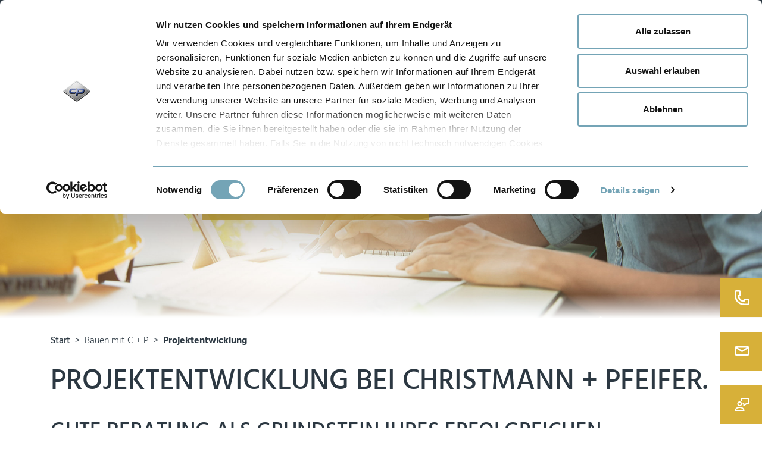

--- FILE ---
content_type: text/html; charset=utf-8
request_url: https://www.cpbau.de/bauen-mit-c-p/projektentwicklung/
body_size: 11915
content:
<!DOCTYPE html>
<html lang="de">
<head>

<meta charset="utf-8">
<!-- 
	This website is powered by TYPO3 - inspiring people to share!
	TYPO3 is a free open source Content Management Framework initially created by Kasper Skaarhoj and licensed under GNU/GPL.
	TYPO3 is copyright 1998-2026 of Kasper Skaarhoj. Extensions are copyright of their respective owners.
	Information and contribution at https://typo3.org/
-->



<title>Ganzheitliche Projektentwicklung - Christmann &amp; Pfeifer Construction GmbH &amp; Co. KG</title>
<meta name="generator" content="TYPO3 CMS" />
<meta name="viewport" content="width=device-width, initial-scale=1, maximum-scale=1, minimum-scale=1" />
<meta name="robots" content="index,follow" />
<meta property="og:title" content="Projektentwicklung" />
<meta name="twitter:card" content="summary" />

<link rel="stylesheet" href="https://www.cpbau.de/typo3temp/assets/compressed/merged-b6c715c4e37f0198879c86e16aee2932-b71b4843fee873938dc1125daaf5f40b.css?1768915723" media="all">
<link rel="stylesheet" href="https://www.cpbau.de/typo3temp/assets/compressed/merged-3ed0091e26900a87e986c158c0b9bf85-59bce3d74b069ed04b8912d2c3dbd948.css?1768915723" media="all">






<script type="application/ld+json">{"@context":"http:\/\/schema.org\/","@type":"Person","name":" Stefan Pitzer","jobTitle":"Gesch\u00e4ftsf\u00fchrer","worksFor":{"@type":"Organization","name":"C + P Dynamic Living Sources\r\nGmbH & Co. KG"},"image":"https:\/\/www.cpbau.de\/fileadmin\/user_upload\/kontakt_ansprechpartner\/cup-pitzer.jpg"}</script>
      <!-- Google Tag Manager -->
        <script>(function(w,d,s,l,i){w[l]=w[l]||[];w[l].push({'gtm.start':
        new Date().getTime(),event:'gtm.js'});var f=d.getElementsByTagName(s)[0],
        j=d.createElement(s),dl=l!='dataLayer'?'&l='+l:'';j.async=true;j.src=
        'https://www.googletagmanager.com/gtm.js?id='+i+dl;f.parentNode.insertBefore(j,f);
        })(window,document,'script','dataLayer','GTM-5G5NTVR');</script>
      <!-- End Google Tag Manager --><script id="Cookiebot" src="https://consent.cookiebot.com/uc.js" data-cbid="75b12c42-febc-4c4d-847e-fd5583926b86" type="text/javascript" async></script><meta name="ahrefs-site-verification" content="8c9935dc88bd4e807e41e2fe892a3b1173cdf660e5ed4d15dee8b67b01bb83e1">    <link rel="apple-touch-icon-precomposed" sizes="57x57" href="/typo3conf/ext/rico_templates_cpbau/Resources/Public/Images/icons/apple-touch-icon-57x57.png" />
    <link rel="apple-touch-icon-precomposed" sizes="114x114" href="/typo3conf/ext/rico_templates_cpbau/Resources/Public/Images/icons/apple-touch-icon-114x114.png" />
    <link rel="apple-touch-icon-precomposed" sizes="72x72" href="/typo3conf/ext/rico_templates_cpbau/Resources/Public/Images/icons/apple-touch-icon-72x72.png" />
    <link rel="apple-touch-icon-precomposed" sizes="144x144" href="/typo3conf/ext/rico_templates_cpbau/Resources/Public/Images/icons/apple-touch-icon-144x144.png" />
    <link rel="apple-touch-icon-precomposed" sizes="60x60" href="/typo3conf/ext/rico_templates_cpbau/Resources/Public/Images/icons/apple-touch-icon-60x60.png" />
    <link rel="apple-touch-icon-precomposed" sizes="120x120" href="/typo3conf/ext/rico_templates_cpbau/Resources/Public/Images/icons/apple-touch-icon-120x120.png" />
    <link rel="apple-touch-icon-precomposed" sizes="76x76" href="/typo3conf/ext/rico_templates_cpbau/Resources/Public/Images/icons/apple-touch-icon-76x76.png" />
    <link rel="apple-touch-icon-precomposed" sizes="152x152" href="/typo3conf/ext/rico_templates_cpbau/Resources/Public/Images/icons/apple-touch-icon-152x152.png" />
    <link rel="icon" type="image/png" href="/typo3conf/ext/rico_templates_cpbau/Resources/Public/Images/icons/favicon-196x196.png" sizes="196x196" />
    <link rel="icon" type="image/png" href="/typo3conf/ext/rico_templates_cpbau/Resources/Public/Images/icons/favicon-96x96.png" sizes="96x96" />
    <link rel="icon" type="image/png" href="/typo3conf/ext/rico_templates_cpbau/Resources/Public/Images/icons/favicon-32x32.png" sizes="32x32" />
    <link rel="icon" type="image/png" href="/typo3conf/ext/rico_templates_cpbau/Resources/Public/Images/icons/favicon-16x16.png" sizes="16x16" />
    <link rel="icon" type="image/png" href="/typo3conf/ext/rico_templates_cpbau/Resources/Public/Images/icons/favicon-128.png" sizes="128x128" />
    <meta name="application-name" content="&nbsp;"/>
    <meta name="msapplication-TileColor" content="#FFFFFF" />
    <meta name="msapplication-TileImage" content="/typo3conf/ext/rico_templates_cpbau/Resources/Public/Images/iconsmstile-144x144.png" />
    <meta name="msapplication-square70x70logo" content="/typo3conf/ext/rico_templates_cpbau/Resources/Public/Images/iconsmstile-70x70.png" />
    <meta name="msapplication-square150x150logo" content="/typo3conf/ext/rico_templates_cpbau/Resources/Public/Images/iconsmstile-150x150.png" />
    <meta name="msapplication-wide310x150logo" content="/typo3conf/ext/rico_templates_cpbau/Resources/Public/Images/iconsmstile-310x150.png" />
    <meta name="msapplication-square310x310logo" content="/typo3conf/ext/rico_templates_cpbau/Resources/Public/Images/iconsmstile-310x310.png" />

        <script type="application/ld+json">
{
    "@context":"http://schema.org",
    "@type":"Organization",
    "name":"Christmann + Pfeifer",
    "legalName":"Christmann & Pfeifer Construction GmbH & Co. KG",
    "url": "https://www.cpbau.de/",
    "vatID":"DE 258538028",
    "logo": "https://www.cpbau.de/typo3conf/ext/rico_templates_cpbau/Resources/Public/Images/logo.svg",
    "address": {
        "@type":"PostalAddress",
        "streetAddress":"In der Werr 11",
        "postalCode":"35719",
        "addressLocality":"Angelburg",
        "addressRegion":"Nordrhein-Westfalen",
        "faxNumber":"+496464929200",
        "telephone":"+4964649290",
        "email":"info@cpbau.de"
    }
    
}
</script>
    
<link rel="canonical" href="https://www.cpbau.de/bauen-mit-c-p/projektentwicklung/"/>

<link rel="alternate" hreflang="de" href="https://www.cpbau.de/bauen-mit-c-p/projektentwicklung/"/>
<link rel="alternate" hreflang="en" href="https://www.cpbau.de/en/building-with-c-p/project-development/"/>
<link rel="alternate" hreflang="x-default" href="https://www.cpbau.de/bauen-mit-c-p/projektentwicklung/"/>
</head>
<body>

<!-- Google Tag Manager (noscript) -->
<noscript><iframe data-src="https://www.googletagmanager.com/ns.html?id=GTM-5G5NTVR" data-cookieconsent="statistics"
                  height="0" width="0" style="display:none;visibility:hidden"></iframe></noscript>
<!-- End Google Tag Manager (noscript) -->
    

<header class="header">
    



<div class="nav-color">
    <div class="container">
        <div class="row">
            <div class="col-xl-12 col-lg-12 col-md-12 col-sm-12 col-12 float-right">
                <nav id="topnav" class="header navbar navbar-expand-lg" itemscope
                     itemtype="http://schema.org/SiteNavigationElement">
                    <div class="collapse navbar-collapse float-right">
                            <ul class="nav navbar-nav nav-tabs">
                                
                                    <li class="nav-item l1 layout-0">
                                        <a href="https://www.xing.com/pages/christmann-pfeiferconstructiongmbh-co-kg"
                                           target="_blank"><i class="fa fa-xing" aria-hidden="true"></i></a>
                                    </li>
                                    <li class="nav-item l1 layout-0">
                                        <a href="https://www.linkedin.com/company/christmannpfeifer"
                                           target="_blank"><i class="fa fa-linkedin" aria-hidden="true"></i></a>
                                    </li>
                                    <li class="nav-item l1 layout-0">
                                        <a href="https://www.kununu.com/de/christmann-pfeifer-construction1"
                                           target="_blank" title="Kununu"><img width="25" height="25" src="https://www.cpbau.de/typo3conf/ext/rico_templates_cpbau/Resources/Public/Images/icons/kununu_social_medium2.png"  alt="Kununu"></a>
                                    </li>
                                    <li class="nav-item l1 layout-0">
                                        <a href="https://www.youtube.com/@christmannpfeifer"
                                           target="_blank"><i class="fa fa-youtube" aria-hidden="true"></i></a>
                                    </li>
                                    <li class="nav-item l1 layout-0">
                                        <a href="https://www.facebook.com/cpbauen/"
                                           target="_blank"><i class="fa fa-facebook" aria-hidden="true"></i></a>
                                    </li>
                                    <li class="nav-item l1 layout-0">
                                        <a href="https://www.instagram.com/cpbauen/"
                                           target="_blank"><i class="fa fa-instagram" aria-hidden="true"></i></a>
                                    </li>
                                
                                
                                    
                                            <li class="l1 layout-0 d-none d-lg-block nav-item dropdown hassub"
                                                itemprop="name">
                                                <a class="dropdown-toggle" data-toggle="dropdown" title=""
                                                   target="_self" href="#">Unternehmen</a>
                                                    <ul class="dropdown-menu lvl2" role="menu">
                                                        
                                                            <li itemprop="name">
                                                                <a href="/unternehmen/aktuelles/"
                                                                   title="Aktuelles" itemprop="url">
                                                                    <div class="col-md-12 menuitm">
                                                                        <span>Aktuelles</span>
                                                                    </div>
                                                                </a>
                                                            </li>
                                                        
                                                            <li itemprop="name">
                                                                <a href="/unternehmen/ueber-uns/"
                                                                   title="Über uns" itemprop="url">
                                                                    <div class="col-md-12 menuitm">
                                                                        <span>Über uns</span>
                                                                    </div>
                                                                </a>
                                                            </li>
                                                        
                                                            <li itemprop="name">
                                                                <a href="/unternehmen/zertifizierung/"
                                                                   title="Zertifizierung" itemprop="url">
                                                                    <div class="col-md-12 menuitm">
                                                                        <span>Zertifizierung</span>
                                                                    </div>
                                                                </a>
                                                            </li>
                                                        
                                                            <li itemprop="name">
                                                                <a href="/christmann-und-pfeifer-nachhaltigkeit/"
                                                                   title="Nachhaltigkeit" itemprop="url">
                                                                    <div class="col-md-12 menuitm">
                                                                        <span>Nachhaltigkeit</span>
                                                                    </div>
                                                                </a>
                                                            </li>
                                                        
                                                            <li itemprop="name">
                                                                <a href="/unternehmen/verantwortung/"
                                                                   title="Verantwortung" itemprop="url">
                                                                    <div class="col-md-12 menuitm">
                                                                        <span>Verantwortung</span>
                                                                    </div>
                                                                </a>
                                                            </li>
                                                        
                                                            <li itemprop="name">
                                                                <a href="/100-jahre-christmann-und-pfeifer/"
                                                                   title="100 Jahre CHRISTMANN + PFEIFER" itemprop="url">
                                                                    <div class="col-md-12 menuitm">
                                                                        <span>100 Jahre CHRISTMANN + PFEIFER</span>
                                                                    </div>
                                                                </a>
                                                            </li>
                                                        
                                                    </ul>
                                            </li>
                                        
                                
                                    
                                            <li class="l1 layout-0 d-none d-lg-block nav-item dropdown hassub"
                                                itemprop="name">
                                                <a class="dropdown-toggle" data-toggle="dropdown" title=""
                                                   target="_self" href="#">Karriere</a>
                                                    <ul class="dropdown-menu lvl2" role="menu">
                                                        
                                                            <li itemprop="name">
                                                                <a href="/karriere/arbeiten-bei-c-p/"
                                                                   title="Arbeiten bei C + P" itemprop="url">
                                                                    <div class="col-md-12 menuitm">
                                                                        <span>Arbeiten bei C + P</span>
                                                                    </div>
                                                                </a>
                                                            </li>
                                                        
                                                            <li itemprop="name">
                                                                <a href="/karriere/schueler/"
                                                                   title="Schüler" itemprop="url">
                                                                    <div class="col-md-12 menuitm">
                                                                        <span>Schüler</span>
                                                                    </div>
                                                                </a>
                                                            </li>
                                                        
                                                            <li itemprop="name">
                                                                <a href="/karriere/studierende/"
                                                                   title="Studierende" itemprop="url">
                                                                    <div class="col-md-12 menuitm">
                                                                        <span>Studierende</span>
                                                                    </div>
                                                                </a>
                                                            </li>
                                                        
                                                            <li itemprop="name">
                                                                <a href="/karriere/absolventen/"
                                                                   title="Absolventen" itemprop="url">
                                                                    <div class="col-md-12 menuitm">
                                                                        <span>Absolventen</span>
                                                                    </div>
                                                                </a>
                                                            </li>
                                                        
                                                            <li itemprop="name">
                                                                <a href="/karriere/berufserfahrene/"
                                                                   title="Berufserfahrene" itemprop="url">
                                                                    <div class="col-md-12 menuitm">
                                                                        <span>Berufserfahrene</span>
                                                                    </div>
                                                                </a>
                                                            </li>
                                                        
                                                            <li itemprop="name">
                                                                <a href="/karriere/stellenportal/"
                                                                   title="Stellenportal" itemprop="url">
                                                                    <div class="col-md-12 menuitm">
                                                                        <span>Stellenportal</span>
                                                                    </div>
                                                                </a>
                                                            </li>
                                                        
                                                            <li itemprop="name">
                                                                <a href="/karriere/c-p-bildungszentrum/"
                                                                   title="C + P Bildungszentrum" itemprop="url">
                                                                    <div class="col-md-12 menuitm">
                                                                        <span>C + P Bildungszentrum</span>
                                                                    </div>
                                                                </a>
                                                            </li>
                                                        
                                                    </ul>
                                            </li>
                                        
                                
                                    
                                            <li class="l1 layout-0 d-none d-lg-block" itemprop="name">
                                                <a href="/kontakt/" title="Kontakt" itemprop="url">Kontakt</a>
                                            </li>
                                        
                                
                                <li class="l1 layout-0 d-none d-lg-block nav-item dropdown hassub language">
                                    
                                        
                                            
                                                    <a class="dropdown-toggle" data-toggle="dropdown" href="#"
                                                       target="_blank">
                                                        
                                                                <img alt="Deutsch" src="https://www.cpbau.de/typo3conf/ext/rico_templates_cpbau/Resources/Public/Images/Flags/flags-de.png" width="24" height="15" />
                                                            
                                                    </a>
                                            
                                        
                                            
                                        

                                        <ul class="dropdown-menu lvl2" role="menu">
                                            
                                                
                                            
                                                
                                                    
                                                        <li class="l2 layout-0 language">
                                                            <a href="/en/building-with-c-p/project-development/" title="English" target="_self">
                                                                
                                                                        <img alt="English" src="https://www.cpbau.de/typo3conf/ext/rico_templates_cpbau/Resources/Public/Images/Flags/flags-us.png" width="24" height="15" />
                                                                    
                                                                English
                                                            </a>
                                                        </li>
                                                    
                                                
                                            
                                        </ul>
                                    
                                </li>
                                <li class="nav-item l1 layout-0 searchtoggle">
                                    <a ref="#"><i class="fa fa-search" aria-hidden="true"></i></a>
                                </li>
                            </ul>
                    </div>
                </nav>
            </div>
        </div>
    </div>
</div>
<div class="container">
    <div class="row">
        <div class="col-xl-3 col-lg-3 col-md-12 col-sm-12 col-12">
            <div class="navbar-header navbar-expand-lg">
                <button class="navbar-toggler collapsed" type="button" data-toggle="collapse" data-target="#navwrap"
                        aria-controls="navbarsExampleDefault" aria-expanded="false" aria-label="Toggle navigation">
                    <span class="icon-bar top-bar clbg-darkblue"></span>
                    <span class="icon-bar middle-bar clbg-darkblue"></span>
                    <span class="icon-bar bottom-bar clbg-darkblue"></span>
                </button>
                <div class="search-tablet d-none d-md-inline-block d-lg-none searchtoggle">
                    <a href="#"><i class="fa fa-search" aria-hidden="true"></i></a>
                </div>
                <a href="/">
                    <img class="logo img img-fluid" alt="Logo C+P Bau" src="https://www.cpbau.de/typo3conf/ext/rico_templates_cpbau/Resources/Public/Images/logo.svg" width="176" height="70" />
                </a>
            </div>
        </div>
        <div class="col-xl-9 col-lg-9 col-md-12 col-sm-12 col-12">
            <nav id="nav" class="navbar navbar-expand-lg" itemscope
                 itemtype="http://schema.org/SiteNavigationElement">
                <div class="collapse navbar-collapse" id="navwrap">
                    <ul class="resp-cta d-table d-md-none">
                        <li class="l1 layout-0 searchtoggle">
                            <a ref="#"><i class="fa fa-search" aria-hidden="true"></i></a>
                        </li>
                    </ul>
                    <ul class="nav navbar-nav nav-tabs">

                        
                            
                                    <li class="nav-item dropdown l1 layout-0 hassub">
                                        <a class="dropdown-toggle" data-toggle="dropdown" title="Bauen mit C + P"
                                           target="_self" href="#">Bauen mit C + P</a>
                                        <ul class="dropdown-menu lvl2" role="menu">
                                            
                                                <li itemprop="name">
                                                    <a href="/bauen-mit-c-p/stahlbau/" title="Stahlbau"
                                                       itemprop="url">
                                                        <div class="col-md-12 menuitm">
                                                            <span>Stahlbau</span>
                                                        </div>
                                                    </a>
                                                </li>
                                            
                                                <li itemprop="name">
                                                    <a href="/bauen-mit-c-p/schluesselfertiges-bauen/" title="Schlüsselfertiges Bauen"
                                                       itemprop="url">
                                                        <div class="col-md-12 menuitm">
                                                            <span>Schlüsselfertiges Bauen</span>
                                                        </div>
                                                    </a>
                                                </li>
                                            
                                                <li itemprop="name">
                                                    <a href="/bauen-mit-c-p/parkhausbau/" title="Parkhausbau"
                                                       itemprop="url">
                                                        <div class="col-md-12 menuitm">
                                                            <span>Parkhausbau</span>
                                                        </div>
                                                    </a>
                                                </li>
                                            
                                                <li itemprop="name">
                                                    <a href="/bauen-mit-c-p/modulbau/" title="Modulbau"
                                                       itemprop="url">
                                                        <div class="col-md-12 menuitm">
                                                            <span>Modulbau</span>
                                                        </div>
                                                    </a>
                                                </li>
                                            
                                                <li itemprop="name">
                                                    <a href="/bauen-mit-c-p/brueckenbau/" title="Brückenbau"
                                                       itemprop="url">
                                                        <div class="col-md-12 menuitm">
                                                            <span>Brückenbau</span>
                                                        </div>
                                                    </a>
                                                </li>
                                            
                                                <li itemprop="name">
                                                    <a href="/bauen-mit-c-p/leichtmetallbau/" title="Leichtmetallbau"
                                                       itemprop="url">
                                                        <div class="col-md-12 menuitm">
                                                            <span>Leichtmetallbau</span>
                                                        </div>
                                                    </a>
                                                </li>
                                            
                                                <li itemprop="name">
                                                    <a href="/bauen-mit-c-p/planungs-und-ingenieurleistungen/" title="Planungs- und Ingenieurleistungen"
                                                       itemprop="url">
                                                        <div class="col-md-12 menuitm">
                                                            <span>Planungs- und Ingenieurleistungen</span>
                                                        </div>
                                                    </a>
                                                </li>
                                            
                                                <li itemprop="name">
                                                    <a href="/bauen-mit-c-p/projektentwicklung/" title="Projektentwicklung"
                                                       itemprop="url">
                                                        <div class="col-md-12 menuitm">
                                                            <span>Projektentwicklung</span>
                                                        </div>
                                                    </a>
                                                </li>
                                            
                                        </ul>
                                    </li>
                                
                        
                            
                                    <li class="nav-item dropdown l1 layout-0 hassub">
                                        <a class="dropdown-toggle" data-toggle="dropdown" title="Produkte"
                                           target="_self" href="#">Produkte</a>
                                        <ul class="dropdown-menu lvl2" role="menu">
                                            
                                                <li itemprop="name">
                                                    <a href="/produkte/preflex-parkhaus/" title="Preflex® Parkhaus"
                                                       itemprop="url">
                                                        <div class="col-md-12 menuitm">
                                                            <span>Preflex® Parkhaus</span>
                                                        </div>
                                                    </a>
                                                </li>
                                            
                                                <li itemprop="name">
                                                    <a href="/produkte/c-p-modulgebaeude/" title="C + P Modulgebäude"
                                                       itemprop="url">
                                                        <div class="col-md-12 menuitm">
                                                            <span>C + P Modulgebäude</span>
                                                        </div>
                                                    </a>
                                                </li>
                                            
                                                <li itemprop="name">
                                                    <a href="/produkte/preflex-traeger/" title="Preflex® Träger"
                                                       itemprop="url">
                                                        <div class="col-md-12 menuitm">
                                                            <span>Preflex® Träger</span>
                                                        </div>
                                                    </a>
                                                </li>
                                            
                                        </ul>
                                    </li>
                                
                        
                            
                                    <li class="nav-item l1 layout-0" itemprop="name" title="Standorte">
                                        <a href="/standorte/" itemprop="url" title="Standorte">Standorte</a>
                                    </li>
                                
                        
                            
                                    <li class="nav-item l1 layout-0" itemprop="name" title="Referenzen">
                                        <a href="/referenzen/" itemprop="url" title="Referenzen">Referenzen</a>
                                    </li>
                                
                        
                        <li class="nav-item l1 layout-0 d-block d-lg-none responsive-nav resp-langnav">
                            <ul class="nav navbar-nav nav-tabs">
                                <li>
                                    
                                        
                                            <a href="/bauen-mit-c-p/projektentwicklung/" title="Deutsch" target="_self">
                                                
                                                        <img alt="Deutsch" src="https://www.cpbau.de/typo3temp/assets/_processed_/5/1/csm_flags-de_3fa6508ef2.png" width="30" height="19" />
                                                    
                                            </a>
                                        
                                    
                                        
                                            <a href="/en/building-with-c-p/project-development/" title="English" target="_self">
                                                
                                                        <img alt="English" src="https://www.cpbau.de/typo3temp/assets/_processed_/6/e/csm_flags-us_a93cc22f63.png" width="30" height="19" />
                                                    
                                            </a>
                                        
                                    
                                </li>
                            </ul>
                        </li>

                        
                            
                                    <li class="nav-item dropdown l1 layout-0 d-block d-lg-none responsive-nav hassub">
                                        <a class="dropdown-toggle" title="" target="_self"
                                           data-toggle="dropdown" href="#">Unternehmen</a>
                                        <ul class="dropdown-menu lvl2" role="menu">
                                            
                                                <li itemprop="name">
                                                    <a href="/unternehmen/aktuelles/" title="Aktuelles"
                                                       itemprop="url">
                                                        <div class="col-md-12 menuitm">
                                                            <span>Aktuelles</span>
                                                        </div>
                                                    </a>
                                                </li>
                                            
                                                <li itemprop="name">
                                                    <a href="/unternehmen/ueber-uns/" title="Über uns"
                                                       itemprop="url">
                                                        <div class="col-md-12 menuitm">
                                                            <span>Über uns</span>
                                                        </div>
                                                    </a>
                                                </li>
                                            
                                                <li itemprop="name">
                                                    <a href="/unternehmen/zertifizierung/" title="Zertifizierung"
                                                       itemprop="url">
                                                        <div class="col-md-12 menuitm">
                                                            <span>Zertifizierung</span>
                                                        </div>
                                                    </a>
                                                </li>
                                            
                                                <li itemprop="name">
                                                    <a href="/christmann-und-pfeifer-nachhaltigkeit/" title="Nachhaltigkeit"
                                                       itemprop="url">
                                                        <div class="col-md-12 menuitm">
                                                            <span>Nachhaltigkeit</span>
                                                        </div>
                                                    </a>
                                                </li>
                                            
                                                <li itemprop="name">
                                                    <a href="/unternehmen/verantwortung/" title="Verantwortung"
                                                       itemprop="url">
                                                        <div class="col-md-12 menuitm">
                                                            <span>Verantwortung</span>
                                                        </div>
                                                    </a>
                                                </li>
                                            
                                                <li itemprop="name">
                                                    <a href="/100-jahre-christmann-und-pfeifer/" title="100 Jahre CHRISTMANN + PFEIFER"
                                                       itemprop="url">
                                                        <div class="col-md-12 menuitm">
                                                            <span>100 Jahre CHRISTMANN + PFEIFER</span>
                                                        </div>
                                                    </a>
                                                </li>
                                            
                                        </ul>
                                    </li>
                                
                        
                            
                                    <li class="nav-item dropdown l1 layout-0 d-block d-lg-none responsive-nav hassub">
                                        <a class="dropdown-toggle" title="" target="_self"
                                           data-toggle="dropdown" href="#">Karriere</a>
                                        <ul class="dropdown-menu lvl2" role="menu">
                                            
                                                <li itemprop="name">
                                                    <a href="/karriere/arbeiten-bei-c-p/" title="Arbeiten bei C + P"
                                                       itemprop="url">
                                                        <div class="col-md-12 menuitm">
                                                            <span>Arbeiten bei C + P</span>
                                                        </div>
                                                    </a>
                                                </li>
                                            
                                                <li itemprop="name">
                                                    <a href="/karriere/schueler/" title="Schüler"
                                                       itemprop="url">
                                                        <div class="col-md-12 menuitm">
                                                            <span>Schüler</span>
                                                        </div>
                                                    </a>
                                                </li>
                                            
                                                <li itemprop="name">
                                                    <a href="/karriere/studierende/" title="Studierende"
                                                       itemprop="url">
                                                        <div class="col-md-12 menuitm">
                                                            <span>Studierende</span>
                                                        </div>
                                                    </a>
                                                </li>
                                            
                                                <li itemprop="name">
                                                    <a href="/karriere/absolventen/" title="Absolventen"
                                                       itemprop="url">
                                                        <div class="col-md-12 menuitm">
                                                            <span>Absolventen</span>
                                                        </div>
                                                    </a>
                                                </li>
                                            
                                                <li itemprop="name">
                                                    <a href="/karriere/berufserfahrene/" title="Berufserfahrene"
                                                       itemprop="url">
                                                        <div class="col-md-12 menuitm">
                                                            <span>Berufserfahrene</span>
                                                        </div>
                                                    </a>
                                                </li>
                                            
                                                <li itemprop="name">
                                                    <a href="/karriere/stellenportal/" title="Stellenportal"
                                                       itemprop="url">
                                                        <div class="col-md-12 menuitm">
                                                            <span>Stellenportal</span>
                                                        </div>
                                                    </a>
                                                </li>
                                            
                                                <li itemprop="name">
                                                    <a href="/karriere/c-p-bildungszentrum/" title="C + P Bildungszentrum"
                                                       itemprop="url">
                                                        <div class="col-md-12 menuitm">
                                                            <span>C + P Bildungszentrum</span>
                                                        </div>
                                                    </a>
                                                </li>
                                            
                                        </ul>
                                    </li>
                                
                        
                            
                                    <li class="nav-item l1 layout-0 d-block d-lg-none responsive-nav"
                                        itemprop="name" title="Kontakt">
                                        <a href="/kontakt/" itemprop="url" title="Kontakt">Kontakt</a>
                                    </li>
                                
                        
                        
                        <li class="nav-item l1 layout-0 d-block d-lg-none responsive-nav social-item">
                            <a href="https://www.xing.com/pages/christmann-pfeiferconstructiongmbh-co-kg"
                               target="_blank"><i class="fa fa-xing fa-2x" aria-hidden="true"></i></a>
                            <a href="https://www.linkedin.com/company/christmannpfeifer" target="_blank"><i class="fa fa-linkedin fa-2x" aria-hidden="true"></i></a>
                            <a href="https://www.kununu.com/de/christmann-pfeifer-construction1"
                               target="_blank" title="Kununu"><img width="35" height="35" src="https://www.cpbau.de/typo3conf/ext/rico_templates_cpbau/Resources/Public/Images/icons/kununu_social_medium2.png"  alt="Kununu"></a>
                            <a href="https://www.youtube.com/@christmannpfeifer" target="_blank"><i class="fa fa-youtube fa-2x" aria-hidden="true"></i></a>
                            <a href="https://www.facebook.com/cpbauen/"
                               target="_blank"><i class="fa fa-facebook fa-2x" aria-hidden="true"></i></a>
                            <a href="https://www.instagram.com/cpbauen/"
                               target="_blank"><i class="fa fa-instagram fa-2x" aria-hidden="true"></i></a>
                        </li>
                        
                    </ul>
                </div>
            </nav>
        </div>
    </div>
</div>


    


<div class="searchbar">
    <div id="c46" class="default container frame-type-list frame-layout-0">
        <div class="tx-kesearch-pi1">
            <form method="get" id="form_kesearch_searchfield" name="form_kesearch_searchfield"
                  action="/suchergebnisse/">
            <fieldset class="kesearch_searchbox">
                <div class="kesearchbox">
                    <button type="submit" class="btn btn-link pull-right"><i class="fa fa-search"
                                                                             aria-hidden="true"></i></button>
                    <input type="text" class="pull-right" id="ke_search_sword" name="tx_kesearch_pi1[sword]"
                           value="" placeholder="Suchbegriff">
                    <span class="btn btn-link pull-right close" aria-label="Close"><i class="fa fa-times"
                                                                                      aria-hidden="true"></i></span>
                </div>
                <input id="kesearchpagenumber" type="hidden" name="tx_kesearch_pi1[page]" value="1">
                <input id="resetFilters" type="hidden" name="tx_kesearch_pi1[resetFilters]" value="0">
                <input id="sortByField" type="hidden" name="tx_kesearch_pi1[sortByField]" value="">
                <input id="sortByDir" type="hidden" name="tx_kesearch_pi1[sortByDir]" value="">
            </fieldset>
            </form>
        </div>
    </div>
</div>



</header>


    <main>
        
<div id="cta">
    



  <div class="cta-item cta-item-1">
    <span class="cta-icon">
      <img src="https://www.cpbau.de/typo3conf/ext/rico_templates_cpbau/Resources/Public/Images/cta/telefon.svg" width="25" height="25" alt="" />
    </span>
    <span class="cta-content">
    <a href="tel:+49 (0) 6464 929-0">
        +49 6464 929-0
      </a>
    </span>
  </div>

  <div class="cta-item cta-item-2">
    <span class="cta-icon">
      <img src="https://www.cpbau.de/typo3conf/ext/rico_templates_cpbau/Resources/Public/Images/cta/mail.svg" width="25" height="16" alt="" />
    </span>
    <span class="cta-content">
    <a href="&#109;&#97;&#105;&#108;&#116;&#111;&#58;&#105;&#110;&#102;&#111;&#64;&#99;&#112;&#98;&#97;&#117;&#46;&#100;&#101;">
        info(at)cpbau.de
      </a>
    </span>
  </div>

  <div class="cta-item cta-item-3">
    <span class="cta-icon">
      <img src="https://www.cpbau.de/typo3conf/ext/rico_templates_cpbau/Resources/Public/Images/cta/kontakt.svg" width="25" height="22" alt="" />
    </span>
    <span class="cta-content">
    <a href="/kontakt/">
        zum Kontaktformular
      </a>
    </span>
  </div>







</div>




        
    


    


    <div id="c1258" class="owl-container default container-fluid p-0 frame-type-mask_headerslider frame-layout-3 mt-3 mb-3
">
        <div id="owl-carousel1258" class="owl-carousel header">
            
                <div class="item">
                    
                        <picture>
                            <source media="(min-width: 1600px)" srcset="https://www.cpbau.de/fileadmin/user_upload/bauen/projektentwicklung/cup-projektentwicklung-header.jpg">
                            <source media="(max-width: 1199px) and (min-width:992px)" srcset="https://www.cpbau.de/fileadmin/_processed_/1/3/csm_cup-projektentwicklung-header_3fd9a0b6e4.jpg">
                            <source media="(max-width: 991px) and (orientation:portrait)" srcset="https://www.cpbau.de/fileadmin/_processed_/1/3/csm_cup-projektentwicklung-header_5cfed91ce4.jpg">
                            <source media="(max-width: 991px) and (orientation:landscape)" srcset="https://www.cpbau.de/fileadmin/_processed_/1/3/csm_cup-projektentwicklung-header_5cfed91ce4.jpg">
                            <source media="(max-width: 767px) and (orientation:portrait)" srcset="https://www.cpbau.de/fileadmin/_processed_/1/3/csm_cup-projektentwicklung-header_6febca61e7.jpg">
                            <source media="(max-width: 767px) and (orientation:landscape)" srcset="https://www.cpbau.de/fileadmin/_processed_/1/3/csm_cup-projektentwicklung-header_6febca61e7.jpg">
                            <img class="image-embed-item  img img-fluid" loading="eager" src="https://www.cpbau.de/fileadmin/user_upload/bauen/projektentwicklung/cup-projektentwicklung-header.jpg" width="1920" height="600" alt="" />
                        </picture>
                    
                    <div class="header-teaser">
                        <div class="container">
                            <div class="row">
                                <div class="col-xl-7 col-lg-7 col-md-9 col-sm-12 col-12">
                                    <div class="blue-overlay">
                                        <div class="h1head text-uppercase">Projektentwicklung.</div>
                                    </div>
                                    
                                </div>
                            </div>
                        </div>
                    </div>
                </div>
            
        </div>
        
    </div>




	
    <div class="container"><div class="row"><ul class="breadcrumb clbg-white" itemprop="breadcrumb" itemscope itemtype="http://schema.org/BreadcrumbList"><li class="breadcrumb-item" itemprop="itemListElement" itemscope itemtype="http://schema.org/ListItem"><a href="/" title="Start" itemprop="item"><span itemprop="name">Start</span></a><meta itemprop="position" content="1"></li><li class="breadcrumb-item active">Bauen mit C + P</li><li class="breadcrumb-item active" aria-current="page" itemprop="itemListElement" itemscope itemtype="http://schema.org/ListItem"><span itemprop="name">Projektentwicklung</span><meta itemprop="position" content="3"></li></ul></div></div>


    
<div id="c1260" class="default container frame-type-textmedia frame-layout-0 mt-3 mb-3
"><header><h1 class=" ">
                Projektentwicklung bei CHRISTMANN + PFEIFER.
            </h1><h2 class="">
                Gute Beratung als Grundstein Ihres erfolgreichen Bauprojektes.
            </h2></header><div class="ce-textpic ce-center ce-above"><div class="ce-bodytext"><p>Jedes Bauvorhaben beginnt mit einer Idee. Einer Vorstellung von dem, was erreicht und geschaffen werden soll. Einer Vision davon, wo die Reise hingehen könnte. Eine Reise, auf der wir von CHRISTMANN + PFEIFER Sie gern begleiten möchten.</p><p>Als Unternehmen mit über 100-jähriger <a href="/unternehmen/ueber-uns/historie/">Geschichte</a> sind wir spezialisiert auf die Planung und Abwicklung von Bauvorhaben jeglicher Größenordnung und unterstützen unsere Kunden dabei auf dem gesamten Weg.</p><p>Im Rahmen einer ganzheitlichen Projektentwicklung sind wir deshalb von Anfang an für Sie da und begleiten Sie von Ihrer ersten Idee über die weiteren Planungs- und Entwicklungsphasen bis zur Realisierung und Nutzungsaufnahme – ganz egal in welchem Bereich Ihre Anforderungen liegen.</p><ul><li>Sie haben eine Projektidee und suchen einen Partner, der diese voranbringt?</li><li>Sie haben ein Grundstück –&nbsp;bebaut oder unbebaut –&nbsp;und möchten dessen Rentabilität steigern?</li><li>Sie möchten eine Investition im Immobilienbereich tätigen und brauchen jemanden, der Sie berät und begleitet?</li></ul><p>Wir sind stets offen für Ihre Ideen, Ihre Vorstellungen und Ihre Visionen. Vom betreuten Wohnen über die Entwicklung von Hotels oder studentischen Microapartments, den Bau von Einzelhandelszentren oder den generellen Wohnungsbau bis hin zur Errichtung Ihres neuen Firmensitzes mit Büro- und Verwaltungsgebäude oder Lager- und Produktionshallen sowie der Revitalisierung von Industriebrachen ist für uns alles denk- und machbar.</p><h3>C + P&nbsp;Projektentwicklung&nbsp;– unsere Leistungen</h3><ul class="bullet"><li>Machbarkeitsanalyse</li><li>Standortanalyse</li><li>Grundstücksakquise / Grundstückssicherung</li><li>Konzeption und Visualisierung</li><li>Genehmigungs- und Ausführungsplanung</li><li>Projektsteuerung</li><li>Realisierung</li></ul><p>Wir können in allen Leistungsbereichen und Projektphasen auf Ressourcen innerhalb unseres <a href="/unternehmen/ueber-uns/">Unternehmensverbunds</a> zurückgreifen: von der Planung über das Baumanagement bis hin zur Ausführung&nbsp;– auf Wunsch sogar schlüsselfertig inklusive Einrichtung.</p></div></div></div>




    
    <div id="c1263"
         class="clbg-darkblue container-fluid frame-type-gridelements_pi1 frame-layout-2 mt-0 mb-3
"
         
    >
        



    <div id="c1262" class="owl-container default frame-type-mask_mobileslider frame-layout-0 mt-5
">
        <div class="container">
            
                <div class="header">
                    
                        <h2>Bauen mit C + P – unsere Leistungen.</h2>
                    
                    
                </div>
            
            
                <div class="owl-container">
                    <div class="row mobile-owl">
                        
                            <div class="col-xl-4 col-lg-4 col-md-6 col-sm-12 col-12">
                                <div class="services-box">
                                    
                                        <img class="img img-fluid mb-5" title="C + P Teaser | Unsere Leistungen" loading="lazy" src="https://www.cpbau.de/fileadmin/_processed_/f/d/csm_EADS-Manching-103_ea1899e757.jpg" width="350" height="350" alt="" />
                                    
                                    
                                        <h3>Stahlhochbau.</h3>
                                    
                                    <div class="ce-bodytext mb-5">
                                        
                                            <p>Aufgrund seiner nachhaltigen Eigenschaften, der flexiblen Nutzbarkeit und der wirtschaftlichen Effizienz setzen wir auf Stahl als idealen Werkstoff für Industriebauten.</p>
<p><a href="/bauen-mit-c-p/stahlbau/" title="Stahlhochbau" class="btn btn-primary">mehr erfahren</a></p>
                                        
                                    </div>

                                </div>
                            </div>
                        
                            <div class="col-xl-4 col-lg-4 col-md-6 col-sm-12 col-12">
                                <div class="services-box">
                                    
                                        <img class="img img-fluid mb-5" title="C + P Teaser | Unsere Leistungen " loading="lazy" src="https://www.cpbau.de/fileadmin/_processed_/9/b/csm_Schule-Wetter-HIGH-056_ac523cf347.jpg" width="350" height="350" alt="" />
                                    
                                    
                                        <h3>Schlüsselfertiges Bauen.</h3>
                                    
                                    <div class="ce-bodytext mb-5">
                                        
                                            <p>Wir realisieren kundenindividuelle Vorstellungen bei hoher Termin- und Kostensicherheit und in jedem gewünschten Baustoff – egal, ob Stahl, Beton oder Holz.</p>
<p><a href="/bauen-mit-c-p/schluesselfertiges-bauen/" title="Schlüsselfertiges Bauen" class="btn btn-primary">mehr erfahren</a></p>
                                        
                                    </div>

                                </div>
                            </div>
                        
                            <div class="col-xl-4 col-lg-4 col-md-6 col-sm-12 col-12">
                                <div class="services-box">
                                    
                                        <img class="img img-fluid mb-5" title="C + P Teaser | Unsere Leistungen " loading="lazy" src="https://www.cpbau.de/fileadmin/_processed_/9/6/csm_20140129-3161_8608c4a727.jpg" width="350" height="350" alt="" />
                                    
                                    
                                        <h3>Leichtmetallbau.</h3>
                                    
                                    <div class="ce-bodytext mb-5">
                                        
                                            <p>Durch die Kombination der Baustoffe Leichtmetall, Stahl und Glas bringen wir wirtschaftliche und ästhetische Wünsche in Einklang.</p>
<p><a href="/bauen-mit-c-p/leichtmetallbau/" title="Leichtmetallbau" class="btn btn-primary">mehr erfahren</a></p>
                                        
                                    </div>

                                </div>
                            </div>
                        
                            <div class="col-xl-4 col-lg-4 col-md-6 col-sm-12 col-12">
                                <div class="services-box">
                                    
                                        <img class="img img-fluid mb-5" title="C + P Teaser | Unsere Leistungen " loading="lazy" src="https://www.cpbau.de/fileadmin/_processed_/c/0/csm__MG_3794_165547abc0.jpg" width="350" height="350" alt="" />
                                    
                                    
                                        <h3>Brückenbau.</h3>
                                    
                                    <div class="ce-bodytext mb-5">
                                        
                                            <p>Wir übernehmen die Planung, Fertigung und Montage von Brückenbau-Projekten und können dank eigener Produktion und innovativer Lösungen extrem kurze Bauzeiten realisieren.</p>
<p><a href="/bauen-mit-c-p/brueckenbau/" title="Brückenbau" class="btn btn-primary">mehr erfahren</a></p>
                                        
                                    </div>

                                </div>
                            </div>
                        
                            <div class="col-xl-4 col-lg-4 col-md-6 col-sm-12 col-12">
                                <div class="services-box">
                                    
                                        <img class="img img-fluid mb-5" loading="lazy" src="https://www.cpbau.de/fileadmin/_processed_/d/b/csm_cup-teaser-parkhausbau_0251f7a0a3.jpg" width="350" height="350" alt="" />
                                    
                                    
                                        <h3>Parkhausbau.</h3>
                                    
                                    <div class="ce-bodytext mb-5">
                                        
                                            <p>Mit unserem modularen Parkhausbau liefern wir clevere und flexible Parkraumlösungen, welche die verfügbaren Flächen optimal nutzen. So schaffen wir schnell zusätzliche Stellplätze.</p>
<p><a href="/bauen-mit-c-p/parkhausbau/" title="Parkhausbau" class="btn btn-primary">mehr erfahren</a></p>
                                        
                                    </div>

                                </div>
                            </div>
                        
                            <div class="col-xl-4 col-lg-4 col-md-6 col-sm-12 col-12">
                                <div class="services-box">
                                    
                                        <img class="img img-fluid mb-5" title=" C + P Teaser | Unsere Leistungen" loading="lazy" src="https://www.cpbau.de/fileadmin/_processed_/7/f/csm_cup-teaser-modulbau-bauen-mit-c-p_9c531d8149.jpg" width="350" height="351" alt="" />
                                    
                                    
                                        <h3>Modulbau.</h3>
                                    
                                    <div class="ce-bodytext mb-5">
                                        
                                            <p>Wir bringen Individualität in Serie!&nbsp;Als Generalunternehmer übernehmen wir die komplette Abwicklung bei der Errichtung Ihres Modulgebäudes – schnell, flexibel, kostentransparent.</p>
<p><a href="/bauen-mit-c-p/modulbau/" title="Modulbau" class="btn btn-primary">mehr erfahren</a></p>
                                        
                                    </div>

                                </div>
                            </div>
                        
                            <div class="col-xl-4 col-lg-4 col-md-6 col-sm-12 col-12">
                                <div class="services-box">
                                    
                                        <img class="img img-fluid mb-5" title=" C + P Teaser | Unsere Leistungen" loading="lazy" src="https://www.cpbau.de/fileadmin/_processed_/6/4/csm_cup-teaser-digitale-planung-bim-engineering_09fd51392b.jpg" width="350" height="350" alt="" />
                                    
                                    
                                        <h3>Engineering.</h3>
                                    
                                    <div class="ce-bodytext mb-5">
                                        
                                            <p>Wir bieten die integrale Planung aller Leistungsbilder aus einer Hand und in allen Leistungsphasen. Unsere optimierten BIM-Prozesse garantieren Kosten- und Termintreue.</p>
<p><a href="/bauen-mit-c-p/planungs-und-ingenieurleistungen/" title="Engineering" class="btn btn-primary">mehr erfahren</a></p>
                                        
                                    </div>

                                </div>
                            </div>
                        
                    </div>
                    <div class="customNav-mobile-owl"></div>
                </div>
            
        </div>
    </div>





          
    </div>


<div id="c1266" class="default container frame-type-textmedia frame-layout-0 mt-5 mb-5
"><header><h3 class=" ">
                Ihre Aufgabe, unsere Lösung
            </h3></header><div class="ce-textpic ce-right ce-intext"><div class="ce-bodytext"><p>Bei CHRISTMANN + PFEIFER entscheiden Sie, wie umfassend wir Ihr Bauvorhaben betreuen und welche Leistung Sie von uns beziehen. Wir unterstützen Sie agil mit genau den Projektbausteinen, die Sie von uns benötigen. Dabei profitieren Sie von unserer langjährigen Erfahrung und dem Wissen aus unzähligen geplanten und realisierten Projekten.</p></div></div></div>




    
    <div id="c1271"
         class="clbg-darkblue container-fluid frame-type-gridelements_pi1 frame-layout-2 mt-3 mb-3
"
         
    >
        
<div id="c1268" class="default container frame-type-textmedia frame-layout-1 mt-3 mb-3
"><header><h3 class=" ">
                Flexibel bauen mit CHRISTMANN + PFEIFER:<br />
Alles aus einer Hand, individuell nach Maß.
            </h3></header><div class="ce-textpic ce-center ce-above"><div class="ce-bodytext"><p>Von der Einzelleistung, meist aufbauend auf die bauseitige Planung, über das Einzelgewerk aus eigener Produktion bis hin zur schlüsselfertigen Umsetzung realisieren wir Projekte in verschiedensten Komplettierungsgraden.</p></div></div></div>




    
    <div id="c1270"
         class="content-on-scroll container frame-type-gridelements_pi1 frame-layout-1 mt-5 mb-5
"
         
    >
        

    <div class="pt-5 pb-5">
        <div class="scrollBox layout-with-boxes">
            
                <div class="scrollBoxContent">
            
                <div class="clbg-light-grey">

                
                    <div class="row">
                        
                                
                                    <div class="col-xl-3 col-lg-3 col-md-4 col-sm-6 col-12">
                                        
    <div class="services">
        
            
                <img class="img-fluid" loading="lazy" src="https://www.cpbau.de/fileadmin/user_upload/icons/einzelleistungen/p.png" width="121" height="121" alt="" />
            
        
        
            <h4>Planung und Projektentwicklung</h4>
        
        
            <ul> 	<li>Grundlagenermittlung</li> 	<li>Konzeption</li> 	<li>Visualisierung</li> </ul>
        
    </div>

                                    </div>
                                
                                    <div class="col-xl-3 col-lg-3 col-md-4 col-sm-6 col-12">
                                        
    <div class="services">
        
            
                <img class="img-fluid" loading="lazy" src="https://www.cpbau.de/fileadmin/user_upload/icons/einzelleistungen/ps.png" width="121" height="121" alt="" />
            
        
        
            <h4>Projektsteuerung</h4>
        
        
            <ul> 	<li>Projektmanagement</li> 	<li>Baumanagement</li> 	<li>Überwachung (Qualität / Kosten / Termine)</li> </ul>
        
    </div>

                                    </div>
                                
                                    <div class="col-xl-3 col-lg-3 col-md-4 col-sm-6 col-12">
                                        
    <div class="services">
        
            
                <img class="img-fluid" loading="lazy" src="https://www.cpbau.de/fileadmin/user_upload/icons/einzelleistungen/e.png" width="121" height="121" alt="" />
            
        
        
            <h4>Einzelleistung</h4>
        
        
            <ul> 	<li>Stahlkonstruktion</li> 	<li>Leichtmetallbaukonstruktion</li> 	<li>Fassade</li> 	<li>Planungsleistung</li> </ul>
        
    </div>

                                    </div>
                                
                                    <div class="col-xl-3 col-lg-3 col-md-4 col-sm-6 col-12">
                                        
    <div class="services">
        
            
                <img class="img-fluid" loading="lazy" src="https://www.cpbau.de/fileadmin/user_upload/icons/einzelleistungen/ke.png" width="121" height="121" alt="" />
            
        
        
            <h4>Wahlweise Kombination von Einzelleistungen</h4>
        
        
            <ul> 	<li>Stahlhochbau + Leichtmetallbau</li> 	<li>Trennwände + Möbel</li> </ul>
        
    </div>

                                    </div>
                                
                                    <div class="col-xl-3 col-lg-3 col-md-4 col-sm-6 col-12">
                                        
    <div class="services">
        
            
                <img class="img-fluid" loading="lazy" src="https://www.cpbau.de/fileadmin/user_upload/icons/einzelleistungen/ts.png" width="121" height="121" alt="" />
            
        
        
            <h4>Teilschlüsselfertig</h4>
        
        
            <ul> 	<li>Hallenkonstruktion ab Oberkante Fundament mit Dach + Wand</li> </ul>
        
    </div>

                                    </div>
                                
                                    <div class="col-xl-3 col-lg-3 col-md-4 col-sm-6 col-12">
                                        
    <div class="services">
        
            
                <img class="img-fluid" loading="lazy" src="https://www.cpbau.de/fileadmin/user_upload/icons/einzelleistungen/sf.png" width="121" height="121" alt="" />
            
        
        
            <h4>Schlüsselfertig</h4>
        
        
            <ul> 	<li>Schlüsselfertige Gebäude und Hallen, auf Wunsch mit Entwurfsplanung und Bauantrag</li> </ul>
        
    </div>

                                    </div>
                                
                                    <div class="col-xl-3 col-lg-3 col-md-4 col-sm-6 col-12">
                                        
    <div class="services">
        
            
                <img class="img-fluid" loading="lazy" src="https://www.cpbau.de/fileadmin/user_upload/icons/einzelleistungen/be.png" width="121" height="121" alt="" />
            
        
        
            <h4>Bauen und Einrichten</h4>
        
        
            <ul> 	<li>Schlüsselfertig erstellte Gebäude mit Einrichtung, inkl. Einrichtungsplanung, beginnend bei der Bedarfsplanung</li> </ul>
        
    </div>

                                    </div>
                                
                            

                    </div>
                

                </div>
                
            </div>
        
    </div>
</div>








          
    </div>


          
    </div>


<div id="c1276" class="default container frame-type-textmedia frame-layout-0 mt-5 mb-5
"><header><h3 class=" ">
                Was dürfen wir für Sie tun?
            </h3></header><div class="ce-textpic ce-right ce-intext"><div class="ce-bodytext"><p>Sie haben eine Idee und suchen einen Partner, der diese Idee gemeinsam mit Ihnen in handfeste Pläne und am Ende auch in die Realität überführt? Dann zögern Sie nicht, uns anzusprechen. Wir stehen jederzeit für eine unverbindliche Beratung zur Verfügung und stellen unsere Kompetenz und Leistungsstärke im Bereich Projektentwicklung&nbsp;gern in der Praxis unter Beweis.</p></div></div></div>




<div id="c1278" class="abtest1 container frame-type-list frame-layout-0 mt-5 mb-3
"><header><h3 class=" ">
                Ihr Ansprechpartner.
            </h3></header><div class="tx-rico-references"><div class="grid2 row"><div
                class="grid-item2 col-xl-4 col-lg-4 col-md-6 col-sm-12 col-12 mt-3 mb-3 21"><div class="clbg-darkblue"><div class="contact-box"><img class="img img-fluid" title="Stefan Pitzer Geschäftsführer C + P Dynamic Living Sources
GmbH &amp; Co. KG Angelburg." alt="Stefan Pitzer Geschäftsführer C + P Dynamic Living Sources
GmbH &amp; Co. KG Angelburg." loading="lazy" src="https://www.cpbau.de/fileadmin/_processed_/e/3/csm_cup-pitzer_a635ff1a85.jpg" width="355" height="237" /><p class="contact-city pt-5">
                                    Angelburg.
                                </p><p class="contact-company text-uppercase">
                                    
                                        C + P Dynamic Living Sources<br />
GmbH &amp; Co. KG
                                    
                                </p><p class="name-function text-uppercase"><br/>
                            Stefan&nbsp;Pitzer
                            <br/>
                            Geschäftsführer
                        </p><div class="buttonstyletext flex-row pr-3 mt-3"><a href="tel:+496464929-606" title="+49 6464 929-606" class="btn btn-primary">
                                    Anrufen
                                </a><a href="&#109;&#97;&#105;&#108;&#116;&#111;&#58;&#115;&#46;&#112;&#105;&#116;&#122;&#101;&#114;&#64;&#99;&#112;&#98;&#97;&#117;&#46;&#100;&#101;" title="s.pitzer@cpbau.de" class="btn btn-warning">
                                    E-Mail senden
                                </a></div></div></div></div></div></div></div>





    </main>

    
<footer id="footer" class="clbg-blue py-3">
    <div class="container">
        
        <div class="row">
            <nav id="footernav" itemscope itemtype="http://schema.org/SiteNavigationElement">
                <ul class="footer-tabs">
                    
                        <li class="l1 layout-0 text-uppercase">
                            <a href="/impressum/" title="Impressum" itemprop="url">Impressum</a>
                            <span class="d-none d-md-inline-block">|</span>
                        </li>
                    
                        <li class="l1 layout-0 text-uppercase">
                            <a href="/datenschutz/" title="Datenschutz" itemprop="url">Datenschutz</a>
                            <span class="d-none d-md-inline-block">|</span>
                        </li>
                    
                        <li class="l1 layout-0 text-uppercase">
                            <a href="/rechtshinweise/" title="Rechtshinweise" itemprop="url">Rechtshinweise</a>
                            <span class="d-none d-md-inline-block">|</span>
                        </li>
                    
                        <li class="l1 layout-0 text-uppercase">
                            <a href="/agb/" title="AGB" itemprop="url">AGB</a>
                            <span class="d-none d-md-inline-block">|</span>
                        </li>
                    
                        <li class="l1 layout-0 text-uppercase">
                            <a href="/barrierefreiheit/" title="Barrierefreiheit" itemprop="url">Barrierefreiheit</a>
                            
                        </li>
                    
                </ul>
            </nav>
        </div>
    </div>
</footer>
<script src="https://www.cpbau.de/typo3temp/assets/compressed/merged-ce8c1ed9013a7fd503a7a39c04753038-a854eb34ab8f98d838b5b6efdf9148be.js?1768915723"></script>
<script src="https://www.cpbau.de/typo3temp/assets/compressed/merged-ee311c64d79122dc4771bc94458ac292-077eeaddb4dc85a54afcf1a5200eb74e.js?1768915723"></script>
<script src="https://www.cpbau.de/typo3temp/assets/compressed/merged-c20dc7e6efc5c04b3be4304c26a1588a-03504dfb18a458940fbd2f9a8d2e3b62.js?1768915723"></script>
<script async="async" src="/typo3temp/assets/js/cfd16b174d7f7b046e20adbc2e0a1094.js?1691585156"></script>
<script>
        $(document).ready(function() {
        $('#owl-carousel1258').owlCarousel({
        loop: true,
        rewindNav: true,
        margin: 10,
        dots: true,
        nav: true,
        navContainer:'.customNav-header',
        dotsContainer:'.customDots-header',
        autoplay: true,
        autoplayTimeout: 6000,
        responsiveClass: true,
        responsive: {
        0: {
        items: 1,
        },
        600: {
        items: 1,
        },
        1000: {
        items: 1,
        }
        }
        });
        });
    </script>

</body>
</html>

--- FILE ---
content_type: text/css; charset=utf-8
request_url: https://www.cpbau.de/typo3temp/assets/compressed/merged-3ed0091e26900a87e986c158c0b9bf85-59bce3d74b069ed04b8912d2c3dbd948.css?1768915723
body_size: 12368
content:
.captcha{margin-bottom:.5rem;}.captcha a{margin-left:.5rem;}.captcha--reloading img{opacity:0.5;}.captcha--reloading a{cursor:auto;}.captcha--spin .captcha__reload svg{animation:spin 0.8s infinite linear;}.captcha__audio__mute{display:none;}.captcha--playing .captcha__audio__mute{display:inherit;}.captcha--playing .captcha__audio__sound{display:none;}@keyframes spin{from{transform:rotate(359deg);}to{transform:rotate(0deg);}}.ce-align-left{text-align:left;}.ce-align-center{text-align:center;}.ce-align-right{text-align:right;}.ce-table td,.ce-table th{vertical-align:top;}.ce-textpic,.ce-image,.ce-nowrap .ce-bodytext,.ce-gallery,.ce-row,.ce-uploads li,.ce-uploads div{overflow:hidden;}.ce-left .ce-gallery,.ce-column{float:left;}.ce-center .ce-outer{position:relative;float:right;right:50%;}.ce-center .ce-inner{position:relative;float:right;right:-50%;}.ce-right .ce-gallery{float:right;}.ce-gallery figure{display:table;margin:0;}.ce-gallery figcaption{display:table-caption;caption-side:bottom;}.ce-gallery img{display:block;}.ce-gallery iframe{border-width:0;}.ce-border img,.ce-border iframe{border:2px solid #000000;padding:0px;}.ce-intext.ce-right .ce-gallery,.ce-intext.ce-left .ce-gallery,.ce-above .ce-gallery{margin-bottom:10px;}.ce-image .ce-gallery{margin-bottom:0;}.ce-intext.ce-right .ce-gallery{margin-left:10px;}.ce-intext.ce-left .ce-gallery{margin-right:10px;}.ce-below .ce-gallery{margin-top:10px;}.ce-column{margin-right:10px;}.ce-column:last-child{margin-right:0;}.ce-row{margin-bottom:10px;}.ce-row:last-child{margin-bottom:0;}.ce-above .ce-bodytext{clear:both;}.ce-intext.ce-left ol,.ce-intext.ce-left ul{padding-left:40px;overflow:auto;}.ce-headline-left{text-align:left;}.ce-headline-center{text-align:center;}.ce-headline-right{text-align:right;}.ce-uploads{margin:0;padding:0;}.ce-uploads li{list-style:none outside none;margin:1em 0;}.ce-uploads img{float:left;padding-right:1em;vertical-align:top;}.ce-uploads span{display:block;}.ce-table{width:100%;max-width:100%;}.ce-table th,.ce-table td{padding:0.5em 0.75em;vertical-align:top;}.ce-table thead th{border-bottom:2px solid #dadada;}.ce-table th,.ce-table td{border-top:1px solid #dadada;}.ce-table-striped tbody tr:nth-of-type(odd){background-color:rgba(0,0,0,.05);}.ce-table-bordered th,.ce-table-bordered td{border:1px solid #dadada;}.frame-space-before-extra-small{margin-top:1em;}.frame-space-before-small{margin-top:2em;}.frame-space-before-medium{margin-top:3em;}.frame-space-before-large{margin-top:4em;}.frame-space-before-extra-large{margin-top:5em;}.frame-space-after-extra-small{margin-bottom:1em;}.frame-space-after-small{margin-bottom:2em;}.frame-space-after-medium{margin-bottom:3em;}.frame-space-after-large{margin-bottom:4em;}.frame-space-after-extra-large{margin-bottom:5em;}.frame-ruler-before:before{content:'';display:block;border-top:1px solid rgba(0,0,0,0.25);margin-bottom:2em;}.frame-ruler-after:after{content:'';display:block;border-bottom:1px solid rgba(0,0,0,0.25);margin-top:2em;}.frame-indent{margin-left:15%;margin-right:15%;}.frame-indent-left{margin-left:33%;}.frame-indent-right{margin-right:33%;}.tx-kesearch-pi1{font-family:Sans-Serif;}.tx-kesearch-pi1 .clearer{display:block;height:1px;line-height:1px;clear:both;}.tx-kesearch-pi1 form{border:0 none;margin:0 0 20px 0;}.tx-kesearch-pi1 form fieldset{margin:0;padding:0;}.tx-kesearch-pi1 .kesearch_searchbox{border:none;}.tx-kesearch-pi1 input[type="text"],.tx-kesearch-pi1 select,.tx-kesearch-pi1 textarea{padding:0.3em 0.3em 0.3em 0.4em;background:white;border:1px solid #bbbbbb;-webkit-border-radius:2px;-moz-border-radius:2px;border-radius:2px;color:#2b2b2b;}.tx-kesearch-pi1 input[type="text"]:focus,.tx-kesearch-pi1 input[type="text"]:hover,.tx-kesearch-pi1 select:focus,.tx-kesearch-pi1 select:hover,.tx-kesearch-pi1 textarea:focus,.tx-kesearch-pi1 textarea:hover{box-shadow:0 0 3px #bbbbbb;border:1px solid #b2b2b2;color:#000;}a.kesGreyButt,span.resetbutt a,span.submitbutt input,input.kesGreyButt,span.kesGreyButt{font-size:1em;font-family:Sans-Serif;padding:5px 10px;margin:0 10px 10px 0;display:block;cursor:pointer;min-width:70px;max-width:140px;-moz-user-select:none;background-color:#f5f5f5;background-image:-moz-linear-gradient(center top,#f6f6f6,#f0f0f0);border:1px solid rgba(0,0,0,0.1);border-radius:2px;color:#444;cursor:default;text-align:center;text-decoration:none;}span.submitbutt input,input.kesGreyButt,span.kesGreyButt{}input::-moz-focus-inner{border:0;padding:0;}li.checkboxButtonSubmit span,span.submitbutt input,input.kesGreyButt[type="submit"]{min-width:169px;max-width:220px;}span.resetbutt{float:left;}span.resetbutt a:hover,span.submitbutt input:hover,input.kesGreyButt:hover,span.kesGreyButt:hover{color:#000;text-decoration:none;cursor:pointer;background:#d1d1d1;background-color:#f8f8f8;background-image:-moz-linear-gradient(center top,#f8f8f8,#f1f1f1);border:1px solid #c6c6c6;box-shadow:0 1px 1px rgba(0,0,0,0.1);color:#222;}span.kesGreyButt a{text-decoration:none;color:#444;text-shadow:0px 1px 0px #ffffff;}span.kesGreyButt a:hover{text-decoration:none;color:#000;text-shadow:0px -1px 0px #ffffff;}#kesearch_filters .list li.checkboxButton,#kesearch_filters .list li.checkboxButtonSubmit{text-decoration:none !important;padding-bottom:5px;}#kesearch_filters .list li.checkboxButtonSubmit{margin-bottom:1px;}#kesearch_filters .list li.checkboxButtonSubmit{padding-bottom:0;}div.kesearchbox{position:relative;height:35px;margin:0 0 10px 0;}#ke_search_sword{position:absolute;top:1px;width:220px;height:auto;padding:8px 40px 7px 9px;margin:0;display:inline;}#kesearch_submit{position:absolute;top:3px;left:237px;height:28px;width:28px;border:0 none;padding:0;}#kesearch_submit:focus,#kesearch_submit:hover{box-shadow:0 0 0 white;border:0 none;cursor:pointer;}#kesearch_filters select{margin:0 0 10px 0;}#kesearch_filters .list{margin-bottom:10px;}#kesearch_filters .list .head{display:block;border:1px solid #CFCFCF;padding:5px;}#kesearch_filters .list ul{padding:10px;margin:0;border:1px solid #cfcfcf;border-top:0 none;list-style-type:none;}#kesearch_filters .list ul.expanded{display:block;}#kesearch_filters .list ul.closed{display:none;}#kesearch_filters .list li{display:block;list-style-type:none;margin:0 0 10px 0;line-height:16px;color:#444;}#kesearch_filters .list li a{color:#444;}#kesearch_filters .list li:hover,#kesearch_filters .list li a:hover{text-decoration:none;color:#444;cursor:pointer;}#kesearch_filters .list li.selected{font-weight:bold;}#kesearch_filters .list li.parent0,#kesearch_filters .list li.level0{margin-left:14px;}#kesearch_filters .list li.parent1,#kesearch_filters .list li.level1{margin-left:21px;}#kesearch_filters .list li.parent2,#kesearch_filters .list li.level2{margin-left:28px;}#kesearch_filters .list li.parent3,#kesearch_filters .list li.level3{margin-left:35px;}#kesearch_filters .list li.parent0,#kesearch_filters .list li.parent1,#kesearch_filters .list li.parent2,#kesearch_filters .list li.parent3{font-weight:bold;list-style-position:outside;}#kesearch_filters .list ul.checkboxList{padding-bottom:1px;}#kesearch_filters .list li.optionCheckBox{float:left;width:200px;text-decoration:none;margin-bottom:4px;}#kesearch_filters .list li.optionCheckBox input[type="checkbox"]{float:left;margin:0 5px 0 0;}#kesearch_filters .list li.clearer{font-size:0;line-height:0;float:none;margin:0 !important;}#kesearch_filters label{display:block;font-weight:bold;color:#353535;margin:0 0 4px 0;}#kesearch_filters .list li.region{font-weight:bold;margin-top:5px;}#kesearch_filters .list li.noclick{cursor:default !important;}#kesearch_filters .list li.country{margin-left:7px;}#kesearch_filters .small{display:block;height:65px;max-height:65px;overflow-y:auto;overflow-x:hidden;}#kesearch_filters .larger{display:block;height:130px;max-height:130px;overflow-y:auto;overflow-x:hidden;}#kesearch_num_results{color:#898989;float:left;}#kesearch_results .result-list-item{clear:both;margin:20px 0 30px 0;padding:0;}#kesearch_results .result-list-item .result-number,#kesearch_results .result-list-item .result-title{font-size:1.2em;}#kesearch_results{clear:both;margin-top:20px;}#kesearch_results .result-list-item .result-teaser{color:#707070;}.tx-kesearch-pi1 #kesearch_results .result-list-item-type-page{}.tx-kesearch-pi1 #kesearch_results .teaser_icon img{float:left;margin-top:2px;margin-right:5px;}.tx-kesearch-pi1 #kesearch_results .result-list-item .hit{color:red;font-weight:bold;}.tx-kesearch-pi1 #kesearch_results .result-list-item .add-info{}.tx-kesearch-pi1 #kesearch_results .result-list-item .scoreBar{border:1px solid #D3D3D3;display:block;float:right;height:10px;width:48px;}.tx-kesearch-pi1 #kesearch_results .result-list-item .scoreBar .score{background-color:#D3D3D3;border:1px solid #898989;display:block;height:10px;margin:-1px 0 0 -1px;}.tx-kesearch-pi1 #kesearch_query_time{font-style:italic;text-align:center;font-size:80%;}.tx-kesearch-pi1 .searchbox{margin-bottom:5px;}.tx-kesearch-pi1 .searchbox input{margin-left:0;width:145px;}.tx-kesearch-pi1 .searchbox input.submit{width:18px;height:18px;border:none;background:none;vertical-align:middle;}.tx-kesearch-pi1 form.static .searchbox input.submit{margin-top:-16px;}.tx-kesearch-pi1 form.ajax .searchbox input.submit{margin-top:-4px;}.tx-kesearch-pi1 .searchbox .search_input{float:left;margin-right:5px;}.tx-kesearch-pi1 .general-message{padding:5px;}.tx-kesearch-pi1 .general-message .image{float:left;vertical-align:middle;margin-right:10px;}.kesearch_pagebrowser ul{display:inline;margin:0;padding:0;-webkit-margin-before:0;-webkit-margin-after:0;-webkit-margin-start:0;-webkit-margin-end:0;-webkit-padding-start:0;}.kesearch_pagebrowser ul li{list-style-type:none;display:inline;margin:0;}#kesearch_pagebrowser_top,#kesearch_pagebrowser_bottom{text-align:center;word-wrap:break-word;color:#707070;}#kesearch_pagebrowser_top .pages_total,#kesearch_pagebrowser_bottom .pages_total{padding:8px 0;background:#fff;margin-bottom:15px;}#kesearch_pagebrowser_top .pages_total{border-bottom:1px solid #cccccc;}#kesearch_pagebrowser_bottom .pages_total{border-top:1px solid #cccccc;}#kesearch_pagebrowser_top div.result_txt,#kesearch_pagebrowser_bottom div.result_txt{margin:0 0 5px 0;}#kesearch_pagebrowser_top .kesearch_pagebrowser,#kesearch_pagebrowser_bottom .kesearch_pagebrowser{margin:0 auto 0;}#kesearch_pagebrowser_top a,#kesearch_pagebrowser_bottom a{padding:3px;}#kesearch_pagebrowser_top a:hover,#kesearch_pagebrowser_bottom a:hover{cursor:pointer;}#kesearch_pagebrowser_top a.current,#kesearch_pagebrowser_bottom  a.current{font-weight:bold;color:#000;text-decoration:none;}#kesearch_pagebrowser_top .browser,#kesearch_pagebrowser_bottom .browser{border:1px solid;}.tx-kesearch-pi1 #kesearch_ordering span.down{display:inline-block;width:0;height:0;border-color:#FF0000 transparent;border-style:solid solid none;border-width:4px 4px 0;}.tx-kesearch-pi1 #kesearch_ordering span.up{display:inline-block;width:0;height:0;border-color:transparent transparent #FF0000;border-style:none solid solid;border-width:0 4px 4px;}.tx-kesearch-pi1 #kesearch_ordering div.ordering{float:right;max-width:300px;}.tx-kesearch-pi1 #kesearch_ordering ul{display:inline-block;height:20px;list-style-type:none;margin:0 0 10px;padding:0;}.tx-kesearch-pi1 #kesearch_ordering ul li{float:left;margin-right:10px;}.tx-kesearch-pi1 #kesearch_ordering div.clearer{clear:left;}ul.ui-autocomplete li a{font-size:12px;}@font-face{font-family:'Hind';font-display:swap;font-style:normal;font-weight:300;src:url('../../../typo3conf/ext/rico_templates_cpbau/Resources/Public/Fonts/Hind/Hind-Light.woff2') format("woff2"),url('../../../typo3conf/ext/rico_templates_cpbau/Resources/Public/Fonts/Hind/Hind-Light.woff') format("woff");}@font-face{font-family:'Hind';font-display:swap;font-style:normal;font-weight:500;src:url('../../../typo3conf/ext/rico_templates_cpbau/Resources/Public/Fonts/Hind/Hind-Medium.woff2') format("woff2"),url('../../../typo3conf/ext/rico_templates_cpbau/Resources/Public/Fonts/Hind/Hind-Medium.woff') format("woff");}@font-face{font-family:'Hind';font-display:swap;font-style:normal;font-weight:700;src:url('../../../typo3conf/ext/rico_templates_cpbau/Resources/Public/Fonts/Hind/Hind-Bold.woff2') format("woff2"),url('../../../typo3conf/ext/rico_templates_cpbau/Resources/Public/Fonts/Hind/Hind-Bold.woff') format("woff");}body{color:#2C3842;font-family:'Hind',system-ui,-apple-system,'Segoe UI',Roboto,Arial,sans-serif;font-weight:300;}*,html,a{color:#2C3842;}.form-check{padding-left:0;}.form-check span{margin-left:10px;}.form-group.row .form-check{margin-left:15px;}.eupopup-container{text-align:left;}.eupopup-container .eupopup-head{padding:7px 0;}.eupopup-container .eupopup-buttons .eupopup-button{margin:0 10px 0 0;}.ce-gallery figcaption.image-caption{font-style:italic;font-weight:bold;font-size:13px;}.ce-column{margin-bottom:25px;}.embed-container{position:relative;padding-bottom:56.25%;overflow:hidden;width:100%;height:auto;}.embed-container iframe{position:absolute;top:0;left:0;width:100%;height:100%;}.frame-type-mask_specialimage .cookiehint{display:block;position:absolute;top:50%;transform:translateY(-50%);padding:5px;border:2px solid #D7B039;margin-right:15px;}.frame-type-mask_specialimage .cookiehint p{margin-bottom:0;}@media (max-width:991px){.frame-type-mask_specialimage .cookiehint{top:33%;padding:5px;}}@media (max-width:767px){.frame-type-mask_specialimage .cookiehint{top:50%;padding:15px;}}.cookiehint{display:block;position:relative;padding:15px;border:2px solid #D7B039;margin:0 15px;}.cookiehint p{margin-bottom:0;}.container .frame-type-html .cookiehint{margin:0;}#cta{position:fixed;right:0;top:65%;width:65px;height:65px;background-color:#D7B039;padding:10px;z-index:9999;}#cta .cta-item{position:absolute;width:300px;right:-230px;top:0;display:table;background-color:#D7B039;-webkit-transition:right 0.5s ease-in-out;-moz-transition:right 0.5s ease-in-out;-ms-transition:right 0.5s ease-in-out;-o-transition:right 0.5s ease-in-out;transition:right 0.5s ease-in-out;}#cta .cta-item .cta-icon{width:65px;height:65px;padding:10px;display:table-cell;vertical-align:middle;text-align:center;transition:0.5s ease-in-out;}#cta .cta-item .cta-content{color:white;width:200px;min-height:50px;display:table-cell;vertical-align:middle;text-align:center;}#cta .cta-item .cta-content a{color:#2C3842;}#cta .cta-item .cta-content p{margin:0;}#cta .cta-item:hover,#cta .cta-item:active,#cta .cta-item:focus{right:0;-webkit-transition:right 0.5s ease-in-out;-moz-transition:right 0.5s ease-in-out;-ms-transition:right 0.5s ease-in-out;-o-transition:right 0.5s ease-in-out;transition:right 0.5s ease-in-out;}#cta .cta-item-2{top:90px;}#cta .cta-item-3{top:180px;}@media (max-width:991px){#cta{display:none;}}video{width:100%;height:auto;}.mark,mark{display:inline-block;background-color:#D7B039;}img[src$=".gif"],img[src$=".png"]{image-rendering:-moz-crisp-edges;image-rendering:-o-crisp-edges;image-rendering:crisp-edges;-ms-interpolation-mode:nearest-neighbor;}.clfo-darkblue{color:#2C3842;}.clfo-blue{color:#869CAD;}.clfo-grey{color:#B2B2B2;}.clfo-yellow{color:#D7B039;}.clfo-light-grey{color:#f1f1f1;}.clfo-lighter-yellow{color:rgba(215,176,57,0.2);}.clfo-lighter-grey{color:rgba(178,178,178,0.2);}.clfo-lighter-blue{color:rgba(134,156,173,0.2);}.clfo-lighter-darkblue{color:rgba(44,56,66,0.9);}.clfo-white{color:white;}.clbg-darkblue{background-color:#2C3842;}.clbg-blue{background-color:#869CAD;}.clbg-grey{background-color:#B2B2B2;}.clbg-yellow{background-color:#D7B039;}.clbg-light-grey{background-color:#f1f1f1;}.clbg-lighter-yellow{background-color:rgba(215,176,57,0.2);}.clbg-lighter-grey{background-color:rgba(178,178,178,0.2);}.clbg-lighter-blue{background-color:rgba(134,156,173,0.2);}.clbg-lighter-darkblue{background-color:rgba(44,56,66,0.9);}.clbg-white{background-color:white;}.container-fluid.clbg-darkblue,.container-fluid.clbg-light-grey,.container-fluid.clbg-lighter-grey,.container-fluid.lighter-yellow,.container-fluid.lighter-blue,.container-fluid.lighter-darkblue{overflow:hidden;position:relative;}.h1head{font-size:50px;color:black;margin-bottom:0;line-height:1.3;}@media (max-width:767px){.h1head{font-size:32px;}}@media (max-width:1399px){.h1head{font-size:30px;}}.h1head-subline{font-size:38px;color:white;margin-bottom:0;line-height:1.3;padding-left:8%;margin-top:25px;}@media (max-width:575px){.h1head-subline{color:black;font-size:32px;}}@media (min-width:576px) and (max-width:767px){.h1head-subline{font-size:32px;}}@media (min-width:768px) and (max-width:1399px){.h1head-subline{font-size:30px;}}h1,.h1{font-size:48px;color:#2C3842;line-height:1.3;text-transform:uppercase;font-weight:500;margin-bottom:30px;}@media (max-width:767px){h1,.h1{font-size:32px;}}@media (min-width:768px) and (max-width:991px){h1,.h1{font-size:22px;}}@media (min-width:992px) and (max-width:1024px){h1,.h1{line-height:1.3;}}h2,.h2{font-size:36px;color:#2C3842;line-height:1.3;font-weight:500;text-transform:uppercase;margin-bottom:30px;}@media (min-width:576px) and (max-width:1024px){h2,.h2{line-height:1.3;}}@media (max-width:575px){h2,.h2{font-size:26px;margin:25px 0;}}h3,.h3{font-size:24px;color:#2C3842;line-height:1.5;text-transform:uppercase;font-weight:500;margin-bottom:30px;}@media (max-width:575px){h3,.h3{font-size:20px;margin:25px 0;}}h4,.h4{font-size:18px;color:#2C3842;line-height:1.5;font-weight:500;text-transform:uppercase;margin-bottom:30px;}@media (max-width:575px){h4,.h4{font-size:18px;}}body,p,a,span{font-size:18px;line-height:1.5;}@media (max-width:575px){body,p,a,span{font-size:18px;}}main a{color:#869CAD;font-weight:500;}main a:hover,main a:focus,main a:active{color:#869CAD;text-decoration:underline;}.clbg-white h1,.clbg-light-grey h1,.clbg-white .h1,.clbg-light-grey .h1,.clbg-white h2,.clbg-light-grey h2,.clbg-white .h2,.clbg-light-grey .h2,.clbg-white h3,.clbg-light-grey h3,.clbg-white .h3,.clbg-light-grey .h3,.clbg-white h4,.clbg-light-grey h4,.clbg-white .h4,.clbg-light-grey .h4{color:#2C3842;}.text-uppercase{text-transform:uppercase;}.text-lowercase{text-transform:lowercase;}.text-capitalize{text-transform:capitalize;}.font-bold{font-weight:700;}.font-normal{font-weight:500;}.font-light{font-weight:300;}.font-italic{font-style:italic;}header.header{position:fixed;left:0;top:0;right:0;height:138px;z-index:300;background:white;-webkit-box-shadow:0px 3px 10px 0px rgba(0,0,0,0.5);-moz-box-shadow:0px 3px 10px 0px rgba(0,0,0,0.5);box-shadow:0px 3px 10px 0px rgba(0,0,0,0.5);}@media (max-width:991px){header.header{height:100px;}}header.header .nav-color{background:#2C3842;height:44px;}@media (max-width:991px){header.header .nav-color{display:none;}}main{margin-top:135px;}@media (max-width:991px){main{margin-top:100px;}}.nomargin{margin:0;}.nomargin-top{margin-top:0;}.nomargin-bottom{margin-bottom:0;}.nomargin-left{margin-left:0;}.nomargin-right{margin-right:0;}.btn{position:relative;}.btn.btn-primary{font-weight:500;border-radius:0;color:#D7B039;background-color:transparent;border:1px solid #D7B039;padding:22px 48px;}.btn.btn-primary:hover,.btn.btn-primary:focus,.btn.btn-primary:active{background-color:#D7B039;color:white;box-shadow:none;text-decoration:none;}.btn.btn-primary:not(:disabled):not(.disabled).active,.btn.btn-primary:not(:disabled):not(.disabled).active:focus,.btn.btn-primary:not(:disabled):not(.disabled):active,.btn.btn-primary:not(:disabled):not(.disabled):active:focus{background-color:#D7B039;color:white;border:1px solid transparent;box-shadow:none;}@media (max-width:767px){.btn.btn-primary{width:100%;}}.btn.btn-secondary{font-weight:500;border-radius:0;color:#2C3842;background-color:transparent;border:1px solid #2C3842;padding:22px 48px;}.btn.btn-secondary:hover,.btn.btn-secondary:focus,.btn.btn-secondary:active{background-color:#2C3842;color:white;box-shadow:none;text-decoration:none;}.btn.btn-secondary:not(:disabled):not(.disabled).active,.btn.btn-secondary:not(:disabled):not(.disabled).active:focus,.btn.btn-secondary:not(:disabled):not(.disabled):active,.btn.btn-secondary:not(:disabled):not(.disabled):active:focus{background-color:#D7B039;color:white;border:1px solid transparent;box-shadow:none;}@media (max-width:767px){.btn.btn-secondary{width:100%;}}.btn.btn-info{font-weight:500;border-radius:0;color:#D7B039;background-color:rgba(44,56,66,0.9);border:1px solid #D7B039;padding:22px 48px;}.btn.btn-info:hover,.btn.btn-info:focus,.btn.btn-info:active{background-color:#D7B039;color:white;box-shadow:none;text-decoration:none;}.btn.btn-info:not(:disabled):not(.disabled).active,.btn.btn-info:not(:disabled):not(.disabled).active:focus,.btn.btn-info:not(:disabled):not(.disabled):active,.btn.btn-info:not(:disabled):not(.disabled):active:focus{background-color:#D7B039;color:white;border:1px solid transparent;box-shadow:none;}main .clbg-darkblue p,main .clbg-darkblue span,main .clbg-darkblue h1,main .clbg-darkblue h2,main .clbg-darkblue h3,main .clbg-darkblue h4{color:white;}main .clbg-darkblue a{color:#D7B039;}main .clbg-darkblue a:hover,main .clbg-darkblue a:focus,main .clbg-darkblue a:active{color:#D7B039;}main .clbg-darkblue .clbg-white a,main .clbg-darkblue .clbg-light-grey a,main .clbg-darkblue .clbg-white p,main .clbg-darkblue .clbg-light-grey p,main .clbg-darkblue .clbg-white span,main .clbg-darkblue .clbg-light-grey span,main .clbg-darkblue .clbg-white h1,main .clbg-darkblue .clbg-light-grey h1,main .clbg-darkblue .clbg-white h2,main .clbg-darkblue .clbg-light-grey h2,main .clbg-darkblue .clbg-white h3,main .clbg-darkblue .clbg-light-grey h3,main .clbg-darkblue .clbg-white h4,main .clbg-darkblue .clbg-light-grey h4{color:#2C3842;}main .clbg-darkblue .btn.btn-primary{font-weight:500;border-radius:0;color:#D7B039;background-color:transparent;border:1px solid #D7B039;padding:22px 48px;}main .clbg-darkblue .btn.btn-primary:hover,main .clbg-darkblue .btn.btn-primary:focus,main .clbg-darkblue .btn.btn-primary:active{background-color:#D7B039;color:white;box-shadow:none;text-decoration:none;}main .clbg-darkblue .btn.btn-primary:not(:disabled):not(.disabled).active,main .clbg-darkblue .btn.btn-primary:not(:disabled):not(.disabled).active:focus,main .clbg-darkblue .btn.btn-primary:not(:disabled):not(.disabled):active,main .clbg-darkblue .btn.btn-primary:not(:disabled):not(.disabled):active:focus{background-color:#D7B039;color:white;border:1px solid transparent;box-shadow:none;}.header.navbar,.navbar-header{padding:0;position:relative;}.header.navbar a img.logo,.navbar-header a img.logo{width:190px;height:auto;margin-top:5px;margin-bottom:5px;}@media (max-width:991px){.header.navbar a img.logo,.navbar-header a img.logo{margin-top:10px;}}@media (max-width:767px){.header.navbar a img.logo,.navbar-header a img.logo{max-width:150px;margin-top:20px;}}@media (max-width:991px){.header.navbar .icon-bar,.navbar-header .icon-bar{width:34px;height:5px;display:block;border-radius:10px;-webkit-transition:all 0.2s;transition:all 0.2s;margin-bottom:4px;}.header.navbar .navbar-toggler,.navbar-header .navbar-toggler{display:block;float:right;margin-top:45px;margin-right:5px;border:none;background:transparent !important;}.header.navbar .navbar-toggler .top-bar,.navbar-header .navbar-toggler .top-bar{transform:rotate(45deg);transform-origin:10% 10%;}.header.navbar .navbar-toggler .middle-bar,.navbar-header .navbar-toggler .middle-bar{opacity:0;}.header.navbar .navbar-toggler .bottom-bar,.navbar-header .navbar-toggler .bottom-bar{transform:rotate(-45deg);transform-origin:10% 90%;}.header.navbar .navbar-toggler.collapsed .top-bar,.navbar-header .navbar-toggler.collapsed .top-bar{transform:rotate(0);}.header.navbar .navbar-toggler.collapsed .middle-bar,.navbar-header .navbar-toggler.collapsed .middle-bar{opacity:1;}.header.navbar .navbar-toggler.collapsed .bottom-bar,.navbar-header .navbar-toggler.collapsed .bottom-bar{transform:rotate(0);}}.header.navbar .search-tablet,.navbar-header .search-tablet{display:block;float:right;margin-top:45px;margin-right:50px;border:none;background:transparent !important;}.header.navbar .search-tablet i,.navbar-header .search-tablet i{font-size:30px;}#nav ul,#nav li{list-style:none;}#nav.navbar{padding:0;float:right;}@media (max-width:991px){#nav.navbar .navbar-collapse{width:100%;position:fixed;border-top:1px solid #B2B2B2;max-height:800px;bottom:0;left:0;overflow:auto;top:100px;}}#nav.navbar .navbar-collapse .resp-cta{padding:0;table-layout:fixed;width:100%;text-transform:uppercase;color:#fff;border-bottom:1px solid #B2B2B2;margin-bottom:0;}#nav.navbar .navbar-collapse .resp-cta li{text-align:center;display:table-cell;background-color:#869CAD;float:none;padding:0;color:white;position:relative;-webkit-transition:background 0.3s ease-in-out;-moz-transition:background 0.3s ease-in-out;-ms-transition:background 0.3s ease-in-out;-o-transition:background 0.3s ease-in-out;}#nav.navbar .navbar-collapse .resp-cta li a{width:100%;height:100%;padding:18px;display:inline-block;}#nav.navbar .navbar-collapse .resp-cta li a i{color:white;font-size:32px;}#nav.navbar .navbar-collapse .navbar-nav.nav-tabs{border:none;}#nav.navbar .navbar-collapse .navbar-nav.nav-tabs li.l1{padding:35px 0px 31px 75px;margin-bottom:0;border:none;}@media (max-width:991px){#nav.navbar .navbar-collapse .navbar-nav.nav-tabs li.l1{padding:0;float:none;width:100%;height:auto;background-color:white;border-bottom:1px solid #B2B2B2;z-index:9;}#nav.navbar .navbar-collapse .navbar-nav.nav-tabs li.l1.searchtoggle{background-color:white;border-bottom:1px solid white;}#nav.navbar .navbar-collapse .navbar-nav.nav-tabs li.l1.searchtoggle a{color:#2C3842;}#nav.navbar .navbar-collapse .navbar-nav.nav-tabs li.l1:hover a,#nav.navbar .navbar-collapse .navbar-nav.nav-tabs li.l1:active a,#nav.navbar .navbar-collapse .navbar-nav.nav-tabs li.l1:focus a{text-decoration:none;}}#nav.navbar .navbar-collapse .navbar-nav.nav-tabs li.l1.social-item a{width:auto;}#nav.navbar .navbar-collapse .navbar-nav.nav-tabs li.l1.social-item a .fa{color:white;}#nav.navbar .navbar-collapse .navbar-nav.nav-tabs li.l1 a{font-weight:500;width:100%;white-space:nowrap;padding:10px 0;}@media (max-width:991px){#nav.navbar .navbar-collapse .navbar-nav.nav-tabs li.l1 a{padding:28px 45px;color:#2C3842;display:inline-block;}}@media (max-width:767px){#nav.navbar .navbar-collapse .navbar-nav.nav-tabs li.l1 a{padding:18px 25px;color:#2C3842;display:inline-block;}}#nav.navbar .navbar-collapse .navbar-nav.nav-tabs li.l1 a.dropdown-toggle:after{vertical-align:0.1em;}@media (min-width:992px){#nav.navbar .navbar-collapse .navbar-nav.nav-tabs li.l1 a.dropdown-toggle:after{display:none;}}@media (min-width:992px){#nav.navbar .navbar-collapse .navbar-nav.nav-tabs li.l1:hover > a,#nav.navbar .navbar-collapse .navbar-nav.nav-tabs li.l1:active > a,#nav.navbar .navbar-collapse .navbar-nav.nav-tabs li.l1:focus > a{-webkit-transition:all 0.2s;transition:all 0.2s;text-decoration:none;color:black;border-radius:0;outline:0;}#nav.navbar .navbar-collapse .navbar-nav.nav-tabs li.l1:hover .dropdown-menu,#nav.navbar .navbar-collapse .navbar-nav.nav-tabs li.l1:active .dropdown-menu,#nav.navbar .navbar-collapse .navbar-nav.nav-tabs li.l1:focus .dropdown-menu{display:block;margin-top:0;width:auto;}}#nav.navbar .navbar-collapse .navbar-nav.nav-tabs li.l1 .lvl2{width:auto;-webkit-box-shadow:0px 3px 10px 0px rgba(0,0,0,0.5);-moz-box-shadow:0px 3px 10px 0px rgba(0,0,0,0.5);box-shadow:0px 3px 10px 0px rgba(0,0,0,0.5);background-color:#2C3842;padding-top:30px;margin-top:0;}@media (max-width:991px){#nav.navbar .navbar-collapse .navbar-nav.nav-tabs li.l1 .lvl2{position:relative;padding:0;background-color:#2C3842;border:none;-webkit-border-radius:0;-moz-border-radius:0;border-radius:0;top:auto;left:auto;}}#nav.navbar .navbar-collapse .navbar-nav.nav-tabs li.l1 .lvl2 li{padding:20px;}@media (max-width:991px){#nav.navbar .navbar-collapse .navbar-nav.nav-tabs li.l1 .lvl2 li{border-bottom:1px solid white;padding:0;}}#nav.navbar .navbar-collapse .navbar-nav.nav-tabs li.l1 .lvl2 li a{text-decoration:none;}@media (min-width:768px) and (max-width:991px){#nav.navbar .navbar-collapse .navbar-nav.nav-tabs li.l1 .lvl2 li a{padding:28px 30px;}}@media (max-width:767px){#nav.navbar .navbar-collapse .navbar-nav.nav-tabs li.l1 .lvl2 li a{padding:18px 10px;}}#nav.navbar .navbar-collapse .navbar-nav.nav-tabs li.l1 .lvl2 li span{color:white;}#nav.navbar .navbar-collapse .navbar-nav.nav-tabs li.l1 .lvl2 li span:hover,#nav.navbar .navbar-collapse .navbar-nav.nav-tabs li.l1 .lvl2 li span:focus,#nav.navbar .navbar-collapse .navbar-nav.nav-tabs li.l1 .lvl2 li span:active{color:#D7B039;text-decoration:none;}#nav.navbar .navbar-collapse .navbar-nav.nav-tabs li.l1 .lvl2 li.language a{padding:28px 45px;}@media (max-width:767px){#nav.navbar .navbar-collapse .navbar-nav.nav-tabs li.l1 .lvl2 li.language a{padding:18px 25px;}}#nav.navbar .navbar-collapse .navbar-nav.nav-tabs li.l1 .lvl2:before{content:'';border-left:20px solid transparent;border-right:20px solid transparent;border-top:20px solid white;position:absolute;top:0;left:25%;}@media (max-width:991px){#nav.navbar .navbar-collapse .navbar-nav.nav-tabs li.l1 .lvl2:before{left:5%;}}@media (max-width:767px){#nav.navbar .navbar-collapse .navbar-nav.nav-tabs li.l1 .lvl2:before{left:10%;border-left:15px solid transparent;border-right:15px solid transparent;border-top:15px solid white;}}#nav.navbar .navbar-collapse .navbar-nav.nav-tabs li.l1.responsive-nav{position:relative;background-color:#2C3842;}#nav.navbar .navbar-collapse .navbar-nav.nav-tabs li.l1.responsive-nav a{color:white;}#nav.navbar .navbar-collapse .navbar-nav.nav-tabs li.l1.responsive-nav .lvl2 li{background-color:#869CAD;color:white;border-bottom:1px solid white;}#nav.navbar .navbar-collapse .navbar-nav.nav-tabs li.l1.responsive-nav .lvl2 li span{color:white;}#nav.navbar .navbar-collapse .navbar-nav.nav-tabs li.l1.responsive-nav .lvl2:before{content:'';border-left:20px solid transparent;border-right:20px solid transparent;border-top:20px solid #2C3842;position:absolute;top:0;left:25%;}@media (max-width:991px){#nav.navbar .navbar-collapse .navbar-nav.nav-tabs li.l1.responsive-nav .lvl2:before{left:5%;}}@media (max-width:767px){#nav.navbar .navbar-collapse .navbar-nav.nav-tabs li.l1.responsive-nav .lvl2:before{left:10%;border-left:15px solid transparent;border-right:15px solid transparent;border-top:15px solid #2C3842;}}#nav.navbar .navbar-collapse .navbar-nav.nav-tabs li.l1.responsive-nav .angle-down{position:absolute;top:0;left:50px;}#nav.navbar .navbar-collapse .navbar-nav.nav-tabs li.l1.responsive-nav .angle-down i{color:white;font-size:30px;}#nav.navbar .navbar-collapse .navbar-nav.nav-tabs li.l1.responsive-nav.resp-langnav a{width:auto;}#topnav{display:inline-block;width:100%;}#topnav .nav.nav-tabs{border:none;}#topnav .nav.nav-tabs li.l1{padding:9px 30px 8px 30px;margin:0 -1px 0 0;border-left:0.5px solid white;border-right:0.5px solid white;}#topnav .nav.nav-tabs li.l1 a{white-space:nowrap;color:white;font-size:16px;}#topnav .nav.nav-tabs li.l1 a:hover,#topnav .nav.nav-tabs li.l1 a:focus,#topnav .nav.nav-tabs li.l1 a:active{text-decoration:none;}#topnav .nav.nav-tabs li.l1 a i{color:white;cursor:pointer;}#topnav .nav.nav-tabs li.l1 a i:hover,#topnav .nav.nav-tabs li.l1 a i:focus,#topnav .nav.nav-tabs li.l1 a i:active{color:#869CAD;}#topnav .nav.nav-tabs li.l1 a.dropdown-toggle:after{display:none;}#topnav .nav.nav-tabs li.l1.language{padding-top:7px;}@media (min-width:992px){#topnav .nav.nav-tabs li.l1:hover > a,#topnav .nav.nav-tabs li.l1:active > a,#topnav .nav.nav-tabs li.l1:focus > a{-webkit-transition:all 0.2s;transition:all 0.2s;text-decoration:none;color:white;border-radius:0;outline:0;}#topnav .nav.nav-tabs li.l1:hover .dropdown-menu,#topnav .nav.nav-tabs li.l1:active .dropdown-menu,#topnav .nav.nav-tabs li.l1:focus .dropdown-menu{display:block;}}#topnav .nav.nav-tabs li.l1 .lvl2{background-color:#869CAD;padding-top:30px;margin-top:-1px;width:auto;-webkit-box-shadow:0px 3px 10px 0px rgba(0,0,0,0.5);-moz-box-shadow:0px 3px 10px 0px rgba(0,0,0,0.5);box-shadow:0px 3px 10px 0px rgba(0,0,0,0.5);}#topnav .nav.nav-tabs li.l1 .lvl2 li{padding:20px;}#topnav .nav.nav-tabs li.l1 .lvl2 li span{color:white;}#topnav .nav.nav-tabs li.l1 .lvl2 li span:hover,#topnav .nav.nav-tabs li.l1 .lvl2 li span:focus,#topnav .nav.nav-tabs li.l1 .lvl2 li span:active{text-decoration:none;}#topnav .nav.nav-tabs li.l1 .lvl2:before{content:'';border-left:20px solid transparent;border-right:20px solid transparent;border-top:20px solid #2C3842;position:absolute;top:0;left:25%;}@media (max-width:991px){#topnav{display:none;}}.owl-container{position:relative;}.owl-container .owl-carousel.header .owl-stage-outer:before{display:block;position:absolute;background-image:linear-gradient(to bottom,rgba(255,255,255,0) 0,#fff 100%);height:10%;content:'';bottom:0;width:100%;z-index:999;}@media (max-width:767px){.owl-container .owl-carousel.header .owl-stage-outer:before{display:none;}}.owl-container .owl-carousel.header .owl-stage-outer .header-teaser{position:absolute;right:0;left:0;top:18%;margin-top:0;z-index:200;}.owl-container .owl-carousel.header .owl-stage-outer .header-teaser .blue-overlay{position:relative;height:auto;background-color:rgba(44,56,66,0.9);left:0;}@media (max-width:767px){.owl-container .owl-carousel.header .owl-stage-outer .header-teaser .blue-overlay{background-color:#2C3842;}}.owl-container .owl-carousel.header .owl-stage-outer .header-teaser .blue-overlay:before{content:'';width:60%;height:41px;background-color:#869CAD;opacity:0.8;position:absolute;top:-41px;left:0;}@media (max-width:767px){.owl-container .owl-carousel.header .owl-stage-outer .header-teaser .blue-overlay:before{opacity:1;}}.owl-container .owl-carousel.header .owl-stage-outer .header-teaser .blue-overlay:after{content:'';width:60%;height:41px;background-color:#D7B039;opacity:0.8;position:absolute;bottom:-41px;right:0;}@media (max-width:767px){.owl-container .owl-carousel.header .owl-stage-outer .header-teaser .blue-overlay:after{opacity:1;}}.owl-container .owl-carousel.header .owl-stage-outer .header-teaser .blue-overlay .h1head{color:white;line-height:1.3;padding:7% 7% 6% 7%;width:100%;font-weight:500;}@media (max-width:1199px){.owl-container .owl-carousel.header .owl-stage-outer .header-teaser .blue-overlay .h1head{padding:5% 5% 4% 5%;}}@media (max-width:767px){.owl-container .owl-carousel.header .owl-stage-outer .header-teaser{position:relative;margin-bottom:8%;margin-top:-8%;}}@media (min-width:768px) and (max-width:991px){.owl-container .owl-carousel.header .owl-stage-outer .header-teaser{left:10%;}}.owl-container .owl-carousel.header .owl-stage-outer .header-teaser .btn-info{margin-top:20%;}@media (max-width:991px){.owl-container .owl-carousel.header .owl-stage-outer .header-teaser .btn-info{margin-top:10%;}}@media (max-width:768px){.owl-container .owl-carousel.header .owl-stage-outer .header-teaser .btn-info{display:none;}}.owl-container .customDots-header .owl-dot{background:none;border:none;display:inline-block;outline:none;}.owl-container .customDots-header .owl-dot span{width:10px;height:10px;display:block;background:#2C3842;border-radius:50%;}.owl-container .customDots-header .owl-dot.active{transform:scale(1.5);}.owl-container .customDots-header .owl-dot.active span{background:#D7B039;}.owl-container .customNav-header button:focus{outline:none;}.owl-container .customNav-header .owl-next{background-image:url('../../../typo3conf/ext/rico_templates_cpbau/Resources/Public/Images/pfeil-rechts-slide.png');background-color:transparent;border:none;background-size:cover;width:50px;height:50px;position:absolute;top:45%;right:3%;opacity:1;text-indent:9999px;overflow:hidden;z-index:50;transition:1s all;}.owl-container .customNav-header .owl-next:hover{background-image:url('../../../typo3conf/ext/rico_templates_cpbau/Resources/Public/Images/pfeil-rechts-hover.png');cursor:pointer;margin-right:15px;transition:1s all;}@media (max-width:991px){.owl-container .customNav-header .owl-next:hover{margin-right:0;}}@media (max-width:1199px){.owl-container .customNav-header .owl-next{width:45px;height:45px;}}.owl-container .customNav-header .owl-prev{background-image:url('../../../typo3conf/ext/rico_templates_cpbau/Resources/Public/Images/pfeil-links-slide.png');background-color:transparent;border:none;background-size:cover;width:50px;height:50px;position:absolute;top:45%;left:3%;opacity:1;text-indent:9999px;overflow:hidden;z-index:50;transition:1s all;}.owl-container .customNav-header .owl-prev:hover{background-image:url('../../../typo3conf/ext/rico_templates_cpbau/Resources/Public/Images/pfeil-links-hover.png');cursor:pointer;margin-left:15px;transition:1s all;}@media (max-width:991px){.owl-container .customNav-header .owl-prev:hover{margin-left:0;}}@media (max-width:1199px){.owl-container .customNav-header .owl-prev{width:45px;height:45px;}}@media (max-width:767px){.owl-container .customNav-header{display:none;}}.owl-container .customNav-gallery button:focus{outline:none;}.owl-container .customNav-gallery .owl-next{background-image:url('../../../typo3conf/ext/rico_templates_cpbau/Resources/Public/Images/pfeil-rechts.png');background-color:transparent;border:none;background-size:cover;width:30px;height:30px;position:absolute;top:45%;right:-4%;opacity:1;text-indent:9999px;overflow:hidden;z-index:50;transition:1s all;}.owl-container .customNav-gallery .owl-next:hover{background-image:url('../../../typo3conf/ext/rico_templates_cpbau/Resources/Public/Images/pfeil-rechts-hover.png');cursor:pointer;transition:1s all;}@media (max-width:991px){.owl-container .customNav-gallery .owl-next:hover{margin-right:0;}}.owl-container .customNav-gallery .owl-prev{background-image:url('../../../typo3conf/ext/rico_templates_cpbau/Resources/Public/Images/pfeil-links.png');background-color:transparent;border:none;background-size:cover;width:30px;height:30px;position:absolute;top:45%;left:-4%;opacity:1;text-indent:9999px;overflow:hidden;z-index:50;transition:1s all;}.owl-container .customNav-gallery .owl-prev:hover{background-image:url('../../../typo3conf/ext/rico_templates_cpbau/Resources/Public/Images/pfeil-links-hover.png');cursor:pointer;transition:1s all;}@media (max-width:991px){.owl-container .customNav-gallery .owl-prev:hover{margin-left:0;}}@media (max-width:767px){.owl-container .customNav-gallery{display:none;}}.owl-container .customNav-normal-slide button:focus,.owl-container .customNav-normal-slide-fluid button:focus,.owl-container .customNav-reference-slide button:focus{outline:none;}.owl-container .customNav-normal-slide .owl-next,.owl-container .customNav-normal-slide-fluid .owl-next,.owl-container .customNav-reference-slide .owl-next{background-image:url('../../../typo3conf/ext/rico_templates_cpbau/Resources/Public/Images/pfeil-rechts.png');background-color:transparent;border:none;background-size:cover;width:30px;height:30px;position:absolute;top:45%;right:-5%;opacity:1;text-indent:9999px;overflow:hidden;z-index:50;transition:1s all;}.owl-container .customNav-normal-slide .owl-next:hover,.owl-container .customNav-normal-slide-fluid .owl-next:hover,.owl-container .customNav-reference-slide .owl-next:hover,.owl-container .customNav-normal-slide .owl-next:active,.owl-container .customNav-normal-slide-fluid .owl-next:active,.owl-container .customNav-reference-slide .owl-next:active,.owl-container .customNav-normal-slide .owl-next:focus,.owl-container .customNav-normal-slide-fluid .owl-next:focus,.owl-container .customNav-reference-slide .owl-next:focus{background-image:url('../../../typo3conf/ext/rico_templates_cpbau/Resources/Public/Images/pfeil-rechts-hover.png');cursor:pointer;transition:1s all;}@media (max-width:991px){.owl-container .customNav-normal-slide .owl-next:hover,.owl-container .customNav-normal-slide-fluid .owl-next:hover,.owl-container .customNav-reference-slide .owl-next:hover,.owl-container .customNav-normal-slide .owl-next:active,.owl-container .customNav-normal-slide-fluid .owl-next:active,.owl-container .customNav-reference-slide .owl-next:active,.owl-container .customNav-normal-slide .owl-next:focus,.owl-container .customNav-normal-slide-fluid .owl-next:focus,.owl-container .customNav-reference-slide .owl-next:focus{margin-right:0;}}@media (max-width:767px){.owl-container .customNav-normal-slide .owl-next,.owl-container .customNav-normal-slide-fluid .owl-next,.owl-container .customNav-reference-slide .owl-next{top:100%;right:5%;}}.owl-container .customNav-normal-slide .owl-prev,.owl-container .customNav-normal-slide-fluid .owl-prev,.owl-container .customNav-reference-slide .owl-prev{background-image:url('../../../typo3conf/ext/rico_templates_cpbau/Resources/Public/Images/pfeil-links.png');background-color:transparent;border:none;background-size:cover;width:30px;height:30px;position:absolute;top:45%;left:-5%;opacity:1;text-indent:9999px;overflow:hidden;z-index:50;transition:1s all;}.owl-container .customNav-normal-slide .owl-prev:hover,.owl-container .customNav-normal-slide-fluid .owl-prev:hover,.owl-container .customNav-reference-slide .owl-prev:hover,.owl-container .customNav-normal-slide .owl-prev:active,.owl-container .customNav-normal-slide-fluid .owl-prev:active,.owl-container .customNav-reference-slide .owl-prev:active,.owl-container .customNav-normal-slide .owl-prev:focus,.owl-container .customNav-normal-slide-fluid .owl-prev:focus,.owl-container .customNav-reference-slide .owl-prev:focus{background-image:url('../../../typo3conf/ext/rico_templates_cpbau/Resources/Public/Images/pfeil-links-hover.png');cursor:pointer;transition:1s all;}@media (max-width:991px){.owl-container .customNav-normal-slide .owl-prev:hover,.owl-container .customNav-normal-slide-fluid .owl-prev:hover,.owl-container .customNav-reference-slide .owl-prev:hover,.owl-container .customNav-normal-slide .owl-prev:active,.owl-container .customNav-normal-slide-fluid .owl-prev:active,.owl-container .customNav-reference-slide .owl-prev:active,.owl-container .customNav-normal-slide .owl-prev:focus,.owl-container .customNav-normal-slide-fluid .owl-prev:focus,.owl-container .customNav-reference-slide .owl-prev:focus{margin-left:0;}}@media (max-width:767px){.owl-container .customNav-normal-slide .owl-prev,.owl-container .customNav-normal-slide-fluid .owl-prev,.owl-container .customNav-reference-slide .owl-prev{top:100%;left:5%;}}@media (max-width:991px){.reference-slide .slide-image{background-color:#2C3842;}}.reference-slide .reference-quote{text-align:center;}.reference-slide .reference-quote img{display:inline;width:160px;height:auto;padding-top:50px;}@media (max-width:991px){.reference-slide .reference-quote img{padding-top:20px;width:100px;}}.reference-slide .reference-quote p{font-weight:500;font-size:24px;line-height:1.5;padding:15px 65px 65px 65px;margin:0;}@media (max-width:991px){.reference-slide .reference-quote p{font-size:18px;padding:15px 30px 10px 0;height:100%;}}@media (max-width:767px){.reference-slide .reference-quote p{font-size:18px;padding:15px 30px 10px 30px;height:100%;}}.reference-slide h4{color:#D7B039;}.normal-slide-fluid h4{color:#D7B039;}.customNav-mobile-owl{width:100%;height:30px;margin-bottom:30px;}.customNav-mobile-owl button:focus{outline:none;}.customNav-mobile-owl .owl-next{background-image:url('../../../typo3conf/ext/rico_templates_cpbau/Resources/Public/Images/pfeil-rechts-klein-weiß.svg');background-color:transparent;border:none;background-size:cover;width:30px;height:30px;position:absolute;bottom:0;right:0%;opacity:1;text-indent:9999px;overflow:hidden;z-index:50;transition:1s all;}.customNav-mobile-owl .owl-next:active,.customNav-mobile-owl .owl-next:focus{background-image:url('../../../typo3conf/ext/rico_templates_cpbau/Resources/Public/Images/pfeil-rechts-hover.png');}.customNav-mobile-owl .owl-prev{background-image:url('../../../typo3conf/ext/rico_templates_cpbau/Resources/Public/Images/pfeil-links-klein-weiß.svg');background-color:transparent;border:none;background-size:cover;width:30px;height:30px;position:absolute;bottom:0;left:0;opacity:1;text-indent:9999px;overflow:hidden;z-index:50;transition:1s all;}.customNav-mobile-owl .owl-prev:active,.customNav-mobile-owl .owl-prev:focus{background-image:url('../../../typo3conf/ext/rico_templates_cpbau/Resources/Public/Images/pfeil-links-hover.png');}.layout-with-boxes{position:relative;}.layout-with-boxes span.bluebar,.layout-with-boxes:before{content:'';width:60%;height:50px;background-color:#869CAD;position:absolute;top:-50px;left:0;}@media (max-width:575px){.layout-with-boxes span.bluebar,.layout-with-boxes:before{width:85%;height:40px;position:absolute;top:-40px;}}.layout-with-boxes span.yellowbar,.layout-with-boxes:after{content:'';width:60%;height:50px;background-color:#D7B039;position:absolute;bottom:-50px;right:0;}@media (max-width:575px){.layout-with-boxes span.yellowbar,.layout-with-boxes:after{width:85%;height:40px;position:absolute;bottom:-40px;}}.layout-with-boxes.animate-boxes > img{z-index:50;position:relative;}.layout-with-boxes.animate-boxes:before{display:none;}.layout-with-boxes.animate-boxes:after{display:none;}.layout-with-boxes.animate-boxes span.bluebar{top:0;z-index:40;}.layout-with-boxes.animate-boxes span.yellowbar{bottom:0;z-index:40;}.layout-with-boxes.animate-boxes.animatePercent-100:before{top:-100px;}.layout-with-boxes.animate-boxes.animatePercent-100:after{bottom:-100px;}.layout-with-boxes.animate-boxes.animatePercent-99:before{top:-99px;}.layout-with-boxes.animate-boxes.animatePercent-99:after{bottom:-99px;}.layout-with-boxes.animate-boxes.animatePercent-98:before{top:-98px;}.layout-with-boxes.animate-boxes.animatePercent-98:after{bottom:-98px;}.layout-with-boxes.animate-boxes.animatePercent-97:before{top:-97px;}.layout-with-boxes.animate-boxes.animatePercent-97:after{bottom:-97px;}.layout-with-boxes.animate-boxes.animatePercent-96:before{top:-96px;}.layout-with-boxes.animate-boxes.animatePercent-96:after{bottom:-96px;}.layout-with-boxes.animate-boxes.animatePercent-95:before{top:-95px;}.layout-with-boxes.animate-boxes.animatePercent-95:after{bottom:-95px;}.layout-with-boxes.animate-boxes.animatePercent-94:before{top:-94px;}.layout-with-boxes.animate-boxes.animatePercent-94:after{bottom:-94px;}.layout-with-boxes.animate-boxes.animatePercent-93:before{top:-93px;}.layout-with-boxes.animate-boxes.animatePercent-93:after{bottom:-93px;}.layout-with-boxes.animate-boxes.animatePercent-92:before{top:-92px;}.layout-with-boxes.animate-boxes.animatePercent-92:after{bottom:-92px;}.layout-with-boxes.animate-boxes.animatePercent-91:before{top:-91px;}.layout-with-boxes.animate-boxes.animatePercent-91:after{bottom:-91px;}.layout-with-boxes.animate-boxes.animatePercent-90:before{top:-90px;}.layout-with-boxes.animate-boxes.animatePercent-90:after{bottom:-90px;}.layout-with-boxes.animate-boxes.animatePercent-89:before{top:-89px;}.layout-with-boxes.animate-boxes.animatePercent-89:after{bottom:-89px;}.layout-with-boxes.animate-boxes.animatePercent-88:before{top:-88px;}.layout-with-boxes.animate-boxes.animatePercent-88:after{bottom:-88px;}.layout-with-boxes.animate-boxes.animatePercent-87:before{top:-87px;}.layout-with-boxes.animate-boxes.animatePercent-87:after{bottom:-87px;}.layout-with-boxes.animate-boxes.animatePercent-86:before{top:-86px;}.layout-with-boxes.animate-boxes.animatePercent-86:after{bottom:-86px;}.layout-with-boxes.animate-boxes.animatePercent-85:before{top:-85px;}.layout-with-boxes.animate-boxes.animatePercent-85:after{bottom:-85px;}.layout-with-boxes.animate-boxes.animatePercent-84:before{top:-84px;}.layout-with-boxes.animate-boxes.animatePercent-84:after{bottom:-84px;}.layout-with-boxes.animate-boxes.animatePercent-83:before{top:-83px;}.layout-with-boxes.animate-boxes.animatePercent-83:after{bottom:-83px;}.layout-with-boxes.animate-boxes.animatePercent-82:before{top:-82px;}.layout-with-boxes.animate-boxes.animatePercent-82:after{bottom:-82px;}.layout-with-boxes.animate-boxes.animatePercent-81:before{top:-81px;}.layout-with-boxes.animate-boxes.animatePercent-81:after{bottom:-81px;}.layout-with-boxes.animate-boxes.animatePercent-80:before{top:-80px;}.layout-with-boxes.animate-boxes.animatePercent-80:after{bottom:-80px;}.layout-with-boxes.animate-boxes.animatePercent-79:before{top:-79px;}.layout-with-boxes.animate-boxes.animatePercent-79:after{bottom:-79px;}.layout-with-boxes.animate-boxes.animatePercent-78:before{top:-78px;}.layout-with-boxes.animate-boxes.animatePercent-78:after{bottom:-78px;}.layout-with-boxes.animate-boxes.animatePercent-77:before{top:-77px;}.layout-with-boxes.animate-boxes.animatePercent-77:after{bottom:-77px;}.layout-with-boxes.animate-boxes.animatePercent-76:before{top:-76px;}.layout-with-boxes.animate-boxes.animatePercent-76:after{bottom:-76px;}.layout-with-boxes.animate-boxes.animatePercent-75:before{top:-75px;}.layout-with-boxes.animate-boxes.animatePercent-75:after{bottom:-75px;}.layout-with-boxes.animate-boxes.animatePercent-74:before{top:-74px;}.layout-with-boxes.animate-boxes.animatePercent-74:after{bottom:-74px;}.layout-with-boxes.animate-boxes.animatePercent-73:before{top:-73px;}.layout-with-boxes.animate-boxes.animatePercent-73:after{bottom:-73px;}.layout-with-boxes.animate-boxes.animatePercent-72:before{top:-72px;}.layout-with-boxes.animate-boxes.animatePercent-72:after{bottom:-72px;}.layout-with-boxes.animate-boxes.animatePercent-71:before{top:-71px;}.layout-with-boxes.animate-boxes.animatePercent-71:after{bottom:-71px;}.layout-with-boxes.animate-boxes.animatePercent-70:before{top:-70px;}.layout-with-boxes.animate-boxes.animatePercent-70:after{bottom:-70px;}.layout-with-boxes.animate-boxes.animatePercent-69:before{top:-69px;}.layout-with-boxes.animate-boxes.animatePercent-69:after{bottom:-69px;}.layout-with-boxes.animate-boxes.animatePercent-68:before{top:-68px;}.layout-with-boxes.animate-boxes.animatePercent-68:after{bottom:-68px;}.layout-with-boxes.animate-boxes.animatePercent-67:before{top:-67px;}.layout-with-boxes.animate-boxes.animatePercent-67:after{bottom:-67px;}.layout-with-boxes.animate-boxes.animatePercent-66:before{top:-66px;}.layout-with-boxes.animate-boxes.animatePercent-66:after{bottom:-66px;}.layout-with-boxes.animate-boxes.animatePercent-65:before{top:-65px;}.layout-with-boxes.animate-boxes.animatePercent-65:after{bottom:-65px;}.layout-with-boxes.animate-boxes.animatePercent-64:before{top:-64px;}.layout-with-boxes.animate-boxes.animatePercent-64:after{bottom:-64px;}.layout-with-boxes.animate-boxes.animatePercent-63:before{top:-63px;}.layout-with-boxes.animate-boxes.animatePercent-63:after{bottom:-63px;}.layout-with-boxes.animate-boxes.animatePercent-62:before{top:-62px;}.layout-with-boxes.animate-boxes.animatePercent-62:after{bottom:-62px;}.layout-with-boxes.animate-boxes.animatePercent-61:before{top:-61px;}.layout-with-boxes.animate-boxes.animatePercent-61:after{bottom:-61px;}.layout-with-boxes.animate-boxes.animatePercent-60:before{top:-60px;}.layout-with-boxes.animate-boxes.animatePercent-60:after{bottom:-60px;}.layout-with-boxes.animate-boxes.animatePercent-59:before{top:-59px;}.layout-with-boxes.animate-boxes.animatePercent-59:after{bottom:-59px;}.layout-with-boxes.animate-boxes.animatePercent-58:before{top:-58px;}.layout-with-boxes.animate-boxes.animatePercent-58:after{bottom:-58px;}.layout-with-boxes.animate-boxes.animatePercent-57:before{top:-57px;}.layout-with-boxes.animate-boxes.animatePercent-57:after{bottom:-57px;}.layout-with-boxes.animate-boxes.animatePercent-56:before{top:-56px;}.layout-with-boxes.animate-boxes.animatePercent-56:after{bottom:-56px;}.layout-with-boxes.animate-boxes.animatePercent-55:before{top:-55px;}.layout-with-boxes.animate-boxes.animatePercent-55:after{bottom:-55px;}.layout-with-boxes.animate-boxes.animatePercent-54:before{top:-54px;}.layout-with-boxes.animate-boxes.animatePercent-54:after{bottom:-54px;}.layout-with-boxes.animate-boxes.animatePercent-53:before{top:-53px;}.layout-with-boxes.animate-boxes.animatePercent-53:after{bottom:-53px;}.layout-with-boxes.animate-boxes.animatePercent-52:before{top:-52px;}.layout-with-boxes.animate-boxes.animatePercent-52:after{bottom:-52px;}.layout-with-boxes.animate-boxes.animatePercent-51:before{top:-51px;}.layout-with-boxes.animate-boxes.animatePercent-51:after{bottom:-51px;}.layout-with-boxes.animate-boxes.animatePercent-50:before{top:-50px;}.layout-with-boxes.animate-boxes.animatePercent-50:after{bottom:-50px;}.layout-with-boxes.animate-boxes.animatePercent-49:before{top:-49px;}.layout-with-boxes.animate-boxes.animatePercent-49:after{bottom:-49px;}.layout-with-boxes.animate-boxes.animatePercent-48:before{top:-48px;}.layout-with-boxes.animate-boxes.animatePercent-48:after{bottom:-48px;}.layout-with-boxes.animate-boxes.animatePercent-47:before{top:-47px;}.layout-with-boxes.animate-boxes.animatePercent-47:after{bottom:-47px;}.layout-with-boxes.animate-boxes.animatePercent-46:before{top:-46px;}.layout-with-boxes.animate-boxes.animatePercent-46:after{bottom:-46px;}.layout-with-boxes.animate-boxes.animatePercent-45:before{top:-45px;}.layout-with-boxes.animate-boxes.animatePercent-45:after{bottom:-45px;}.layout-with-boxes.animate-boxes.animatePercent-44:before{top:-44px;}.layout-with-boxes.animate-boxes.animatePercent-44:after{bottom:-44px;}.layout-with-boxes.animate-boxes.animatePercent-43:before{top:-43px;}.layout-with-boxes.animate-boxes.animatePercent-43:after{bottom:-43px;}.layout-with-boxes.animate-boxes.animatePercent-42:before{top:-42px;}.layout-with-boxes.animate-boxes.animatePercent-42:after{bottom:-42px;}.layout-with-boxes.animate-boxes.animatePercent-41:before{top:-41px;}.layout-with-boxes.animate-boxes.animatePercent-41:after{bottom:-41px;}.layout-with-boxes.animate-boxes.animatePercent-40:before{top:-40px;}.layout-with-boxes.animate-boxes.animatePercent-40:after{bottom:-40px;}.layout-with-boxes.animate-boxes.animatePercent-39:before{top:-39px;}.layout-with-boxes.animate-boxes.animatePercent-39:after{bottom:-39px;}.layout-with-boxes.animate-boxes.animatePercent-38:before{top:-38px;}.layout-with-boxes.animate-boxes.animatePercent-38:after{bottom:-38px;}.layout-with-boxes.animate-boxes.animatePercent-37:before{top:-37px;}.layout-with-boxes.animate-boxes.animatePercent-37:after{bottom:-37px;}.layout-with-boxes.animate-boxes.animatePercent-36:before{top:-36px;}.layout-with-boxes.animate-boxes.animatePercent-36:after{bottom:-36px;}.layout-with-boxes.animate-boxes.animatePercent-35:before{top:-35px;}.layout-with-boxes.animate-boxes.animatePercent-35:after{bottom:-35px;}.layout-with-boxes.animate-boxes.animatePercent-34:before{top:-34px;}.layout-with-boxes.animate-boxes.animatePercent-34:after{bottom:-34px;}.layout-with-boxes.animate-boxes.animatePercent-33:before{top:-33px;}.layout-with-boxes.animate-boxes.animatePercent-33:after{bottom:-33px;}.layout-with-boxes.animate-boxes.animatePercent-32:before{top:-32px;}.layout-with-boxes.animate-boxes.animatePercent-32:after{bottom:-32px;}.layout-with-boxes.animate-boxes.animatePercent-31:before{top:-31px;}.layout-with-boxes.animate-boxes.animatePercent-31:after{bottom:-31px;}.layout-with-boxes.animate-boxes.animatePercent-30:before{top:-30px;}.layout-with-boxes.animate-boxes.animatePercent-30:after{bottom:-30px;}.layout-with-boxes.animate-boxes.animatePercent-29:before{top:-29px;}.layout-with-boxes.animate-boxes.animatePercent-29:after{bottom:-29px;}.layout-with-boxes.animate-boxes.animatePercent-28:before{top:-28px;}.layout-with-boxes.animate-boxes.animatePercent-28:after{bottom:-28px;}.layout-with-boxes.animate-boxes.animatePercent-27:before{top:-27px;}.layout-with-boxes.animate-boxes.animatePercent-27:after{bottom:-27px;}.layout-with-boxes.animate-boxes.animatePercent-26:before{top:-26px;}.layout-with-boxes.animate-boxes.animatePercent-26:after{bottom:-26px;}.layout-with-boxes.animate-boxes.animatePercent-25:before{top:-25px;}.layout-with-boxes.animate-boxes.animatePercent-25:after{bottom:-25px;}.layout-with-boxes.animate-boxes.animatePercent-24:before{top:-24px;}.layout-with-boxes.animate-boxes.animatePercent-24:after{bottom:-24px;}.layout-with-boxes.animate-boxes.animatePercent-23:before{top:-23px;}.layout-with-boxes.animate-boxes.animatePercent-23:after{bottom:-23px;}.layout-with-boxes.animate-boxes.animatePercent-22:before{top:-22px;}.layout-with-boxes.animate-boxes.animatePercent-22:after{bottom:-22px;}.layout-with-boxes.animate-boxes.animatePercent-21:before{top:-21px;}.layout-with-boxes.animate-boxes.animatePercent-21:after{bottom:-21px;}.layout-with-boxes.animate-boxes.animatePercent-20:before{top:-20px;}.layout-with-boxes.animate-boxes.animatePercent-20:after{bottom:-20px;}.layout-with-boxes.animate-boxes.animatePercent-19:before{top:-19px;}.layout-with-boxes.animate-boxes.animatePercent-19:after{bottom:-19px;}.layout-with-boxes.animate-boxes.animatePercent-18:before{top:-18px;}.layout-with-boxes.animate-boxes.animatePercent-18:after{bottom:-18px;}.layout-with-boxes.animate-boxes.animatePercent-17:before{top:-17px;}.layout-with-boxes.animate-boxes.animatePercent-17:after{bottom:-17px;}.layout-with-boxes.animate-boxes.animatePercent-16:before{top:-16px;}.layout-with-boxes.animate-boxes.animatePercent-16:after{bottom:-16px;}.layout-with-boxes.animate-boxes.animatePercent-15:before{top:-15px;}.layout-with-boxes.animate-boxes.animatePercent-15:after{bottom:-15px;}.layout-with-boxes.animate-boxes.animatePercent-14:before{top:-14px;}.layout-with-boxes.animate-boxes.animatePercent-14:after{bottom:-14px;}.layout-with-boxes.animate-boxes.animatePercent-13:before{top:-13px;}.layout-with-boxes.animate-boxes.animatePercent-13:after{bottom:-13px;}.layout-with-boxes.animate-boxes.animatePercent-12:before{top:-12px;}.layout-with-boxes.animate-boxes.animatePercent-12:after{bottom:-12px;}.layout-with-boxes.animate-boxes.animatePercent-11:before{top:-11px;}.layout-with-boxes.animate-boxes.animatePercent-11:after{bottom:-11px;}.layout-with-boxes.animate-boxes.animatePercent-10:before{top:-10px;}.layout-with-boxes.animate-boxes.animatePercent-10:after{bottom:-10px;}.layout-with-boxes.animate-boxes.animatePercent-9:before{top:-9px;}.layout-with-boxes.animate-boxes.animatePercent-9:after{bottom:-9px;}.layout-with-boxes.animate-boxes.animatePercent-8:before{top:-8px;}.layout-with-boxes.animate-boxes.animatePercent-8:after{bottom:-8px;}.layout-with-boxes.animate-boxes.animatePercent-7:before{top:-7px;}.layout-with-boxes.animate-boxes.animatePercent-7:after{bottom:-7px;}.layout-with-boxes.animate-boxes.animatePercent-6:before{top:-6px;}.layout-with-boxes.animate-boxes.animatePercent-6:after{bottom:-6px;}.layout-with-boxes.animate-boxes.animatePercent-5:before{top:-5px;}.layout-with-boxes.animate-boxes.animatePercent-5:after{bottom:-5px;}.layout-with-boxes.animate-boxes.animatePercent-4:before{top:-4px;}.layout-with-boxes.animate-boxes.animatePercent-4:after{bottom:-4px;}.layout-with-boxes.animate-boxes.animatePercent-3:before{top:-3px;}.layout-with-boxes.animate-boxes.animatePercent-3:after{bottom:-3px;}.layout-with-boxes.animate-boxes.animatePercent-2:before{top:-2px;}.layout-with-boxes.animate-boxes.animatePercent-2:after{bottom:-2px;}.layout-with-boxes.animate-boxes.animatePercent-1:before{top:-1px;}.layout-with-boxes.animate-boxes.animatePercent-1:after{bottom:-1px;}.layout-with-boxes.small:before{width:30%;}@media (max-width:575px){.layout-with-boxes.small:before{width:80%;height:40px;position:absolute;top:-40px;}}.layout-with-boxes.small:after{width:30%;}@media (max-width:575px){.layout-with-boxes.small:after{width:80%;height:40px;position:absolute;bottom:-40px;}}.quotebox-clbg{text-align:center;}.quotebox-clbg img{width:100px;height:auto;padding:50px 0 30px 0;}.quotebox-clbg p{font-weight:500;font-size:24px;line-height:1.5;padding:0 40px 30px 40px;margin:0;}@media (max-width:991px){.quotebox-clbg p{font-size:18px;}}@media (max-width:575px){.quotebox-clbg p{font-size:18px;padding:0 15px 30px 15px;}}.quotebox-clbg p.quote-text{font-size:18px;padding-bottom:50px;}.absolute{min-height:350px;}.absolute .absolute-image-left{position:absolute;height:auto;max-height:350px;left:0;width:50%;-webkit-background-size:cover;background-size:cover;background-repeat:no-repeat;overflow:hidden;}.absolute .absolute-image-left > img{width:100%;height:auto;}@media (max-width:767px){.absolute .absolute-image-left{position:relative;width:100%;height:auto;margin-bottom:15px;}}.absolute .absolute-image-right{position:absolute;height:auto;max-height:350px;right:0;width:50%;-webkit-background-size:cover;background-size:cover;background-repeat:no-repeat;overflow:hidden;}.absolute .absolute-image-right > img{width:100%;height:auto;}@media (max-width:767px){.absolute .absolute-image-right{position:relative;width:100%;height:auto;margin-bottom:15px;}}@media (max-width:767px){.absolute{margin-bottom:50px !important;}}.gallery-slider-grey .item:hover .galleryimage,.gallery-slider-grey .item:focus .galleryimage,.gallery-slider-grey .item:active .galleryimage{position:relative;}.gallery-slider-grey .item:hover .galleryimage img,.gallery-slider-grey .item:focus .galleryimage img,.gallery-slider-grey .item:active .galleryimage img{transition:all 0.5s ease;filter:brightness(0.3);}.gallery-slider-grey .item:hover .galleryimage:after,.gallery-slider-grey .item:focus .galleryimage:after,.gallery-slider-grey .item:active .galleryimage:after{content:'\f00e';display:block;font-family:FontAwesome,serif;position:absolute;right:45%;top:45%;z-index:10;color:white;font-size:40px;line-height:1;text-align:center;}@media (max-width:768px){.gallery-slider-grey .item:hover .galleryimage:after,.gallery-slider-grey .item:focus .galleryimage:after,.gallery-slider-grey .item:active .galleryimage:after{font-size:30px;}}.small-head{position:relative;margin-top:100px;}.small-head:before{display:block;position:absolute;background-image:linear-gradient(to bottom,rgba(255,255,255,0) 0,#fff 100%);height:10%;content:'';bottom:0;width:100%;z-index:10;}@media (max-width:767px){.small-head:before{display:none;}}.small-head img{width:100%;}.small-head .header-teaser{position:absolute;right:0;left:0;top:40%;margin-top:0;z-index:200;}.small-head .header-teaser .blue-overlay{position:relative;height:auto;background-color:rgba(44,56,66,0.9);left:0;}@media (max-width:767px){.small-head .header-teaser .blue-overlay{background-color:#2C3842;}}.small-head .header-teaser .blue-overlay:before{content:'';width:60%;height:41px;background-color:#869CAD;opacity:0.9;position:absolute;top:-41px;left:0;}@media (max-width:767px){.small-head .header-teaser .blue-overlay:before{opacity:1;}}.small-head .header-teaser .blue-overlay:after{content:'';width:60%;height:41px;background-color:#D7B039;opacity:0.9;position:absolute;bottom:-41px;right:0;}@media (max-width:767px){.small-head .header-teaser .blue-overlay:after{opacity:1;}}.small-head .header-teaser .blue-overlay .h1head{color:white;line-height:1.1;padding:7% 7% 6% 7%;width:100%;font-weight:500;}@media (max-width:1199px){.small-head .header-teaser .blue-overlay .h1head{padding:5% 5% 4% 5%;}}@media (max-width:767px){.small-head .header-teaser{position:relative;margin-bottom:8%;margin-top:-8%;}}@media (min-width:768px) and (max-width:991px){.small-head .header-teaser{left:10%;}}.bullet{list-style:none;padding-left:0;}.bullet li{display:table-row;line-height:1.9;}.bullet li:before{content:"\f00c";font-family:FontAwesome;font-size:18px;color:#D7B039;padding-right:15px;display:table-cell;}@media (max-width:991px){.bullet li:before{font-size:20px;}}.breadcrumb{margin:0;padding:10px 15px;-webkit-border-radius:0;-moz-border-radius:0;border-radius:0;}.breadcrumb > li.breadcrumb-item{font-size:16px;}.breadcrumb > li.breadcrumb-item + li.breadcrumb-item:before{content:'>';color:#2C3842;position:relative;top:auto;left:auto;width:auto;height:auto;}.breadcrumb > li.breadcrumb-item > a{font-size:16px;color:#2C3842;}.breadcrumb > li.breadcrumb-item > a:hover,.breadcrumb > li.breadcrumb-item > a:focus,.breadcrumb > li.breadcrumb-item > a:active{text-decoration:underline;}.breadcrumb > li.breadcrumb-item > a > span{font-size:16px;}.breadcrumb > li.breadcrumb-item > span{font-size:16px;color:#2C3842;}.breadcrumb > li.breadcrumb-item.active{color:#2C3842;}.breadcrumb > li.breadcrumb-item:last-child span{font-weight:700;}.breadcrumb.clbg-blue{padding:20px 15px;}.breadcrumb.clbg-blue > li.breadcrumb-item + li.breadcrumb-item:before{color:white;}.breadcrumb.clbg-blue > li.breadcrumb-item > a{color:white;}.breadcrumb.clbg-blue > li.breadcrumb-item > span{color:white;}.breadcrumb.clbg-blue > li.breadcrumb-item.active{color:white;}.frame-layout-0{position:relative;}.frame-layout-0 .quote p.quote-text{margin:50px 0 30px 0;font-size:21px;}@media (max-width:991px){.frame-layout-0 .quote p.quote-text{font-size:18px;}}.frame-layout-0 .quote p.quote-text:before{content:'';background-image:url('../../../typo3conf/ext/rico_templates_cpbau/Resources/Public/Images/zitat.svg');background-repeat:no-repeat;width:50px;height:50px;position:absolute;top:0;opacity:1;overflow:hidden;z-index:50;margin-top:50px;}@media (max-width:991px){.frame-layout-0 .quote p.quote-text:before{margin-top:40px;}}.fancybox-navigation .fancybox-button--arrow_left{color:#2C3842;background-color:#D7B039;}.fancybox-navigation .fancybox-button--arrow_right{color:#2C3842;background-color:#D7B039;}@media (max-width:575px){.fancybox-navigation .fancybox-button{top:45%;}}.fancybox-slide > *{padding:0;color:white;background-color:#2C3842;}.fancybox-slide > *.fancybox-content{overflow:hidden;}.fancybox-slide > * h2,.fancybox-slide > * h3,.fancybox-slide > * h4{color:white;padding:49px;margin:0;}@media (max-width:768px){.fancybox-slide > * h2,.fancybox-slide > * h3,.fancybox-slide > * h4{padding:10px 15px;}}.fancybox-slide > * a{float:left;color:white;}.news-start h3 span{font-size:24px;color:#2C3842;line-height:1.5;text-transform:uppercase;font-weight:500;margin-bottom:30px;}.tx_jobfair .btn-primary{margin-top:25px;}table th{font-weight:700;}.article img{margin-bottom:15px;}.article .teaser-text p{font-weight:700;}.newsbox .news-text{padding:15px 0;}.newsbox .news-text h3 span{font-size:24px;color:#2C3842;line-height:1.5;text-transform:uppercase;font-weight:500;margin-bottom:30px;}.newsbox .news-text .date{font-size:18px;font-weight:300;display:inline-block;margin-bottom:15px;}@media (max-width:575px){.newsbox .news-text h3{margin-bottom:30px;}}.newsbox .news-text p{margin-bottom:30px;}.newsbox .news.pagination{float:none;display:inline-block;text-align:center;width:100%;padding:20px 0;}.newsbox .news.pagination li{height:30px;min-width:30px;margin:13px;line-height:1.8;display:inline-block;border:1px solid #2C3842;}.newsbox .news.pagination li.current{font-weight:500;background-color:#2C3842;color:white;}.newsbox .news.pagination li:hover,.newsbox .news.pagination li:focus,.newsbox .news.pagination li:active{background-color:#2C3842;color:white;}.newsbox .news.pagination li a{font-size:16px;color:#2C3842;line-height:1.6;padding:2px 11px;}.newsbox .news.pagination li a:hover,.newsbox .news.pagination li a:focus,.newsbox .news.pagination li a:active{font-weight:500;color:white;text-decoration:none;}.more-news img{max-width:293px;}@media (max-width:767px){.more-news img{max-width:100%;}}.product-teaser .btn-primary{width:100%;}.clbg-darkblue .quotes{position:relative;height:500px;}@media (max-width:767px){.clbg-darkblue .quotes{height:auto;}}.clbg-darkblue .quotes:before{content:url('../../../typo3conf/ext/rico_templates_cpbau/Resources/Public/Images/zitat.svg');height:60px;width:60px;}.clbg-darkblue .quotes p.quote-title{font-size:36px;padding-top:89px;padding-bottom:25px;line-height:1.3;}@media (max-width:575px){.clbg-darkblue .quotes p.quote-title{font-size:18px;padding-top:50px;}}h4.contact{color:#D7B039;position:relative;}h4.contact:after{content:'';width:20px;height:1px;background-color:#D7B039;position:absolute;left:0;bottom:-5px;}.contactperson a{color:#2C3842;}.contactperson a:hover,.contactperson a:focus,.contactperson a:active{color:#D7B039;text-decoration:underline;}.panel-group{margin-bottom:50px;}.panel-group .panel-default .panel-title{height:78px;padding:20px 0;border-bottom:1px solid #D7B039;}.panel-group .panel-default .accordion-toggle{color:#2C3842;padding:20px 15px;}.panel-group .panel-default .accordion-toggle:hover,.panel-group .panel-default .accordion-toggle:focus,.panel-group .panel-default .accordion-toggle:active{text-decoration:none;}.panel-group .panel-default .accordion-toggle .angle-down{float:right;display:inline-block;}.panel-group .panel-default .accordion-toggle .angle-down i{padding:0px 15px 20px 15px;font-size:35px;color:#D7B039;}@media (max-width:575px){.panel-group .panel-default .accordion-toggle .angle-down i{padding:0;margin-top:-10px;}}@media (max-width:575px){.panel-group .panel-default .accordion-toggle{padding:0 15px;display:inherit;}}.panel-group .panel-default .panel-body{padding:15px;border-bottom:1px solid #D7B039;}.clearfix{clear:both;}.reference-filter .btn-primary{width:100%;}.reference-filter .grid{margin-left:-15px;margin-right:-15px;}.reference-filter .grid-item{float:left;width:33.333%;padding:15px;min-height:560px;}@media (max-width:1199px){.reference-filter .grid-item{min-height:515px;}}@media (max-width:991px){.reference-filter .grid-item{min-height:490px;width:50%;}}@media (max-width:575px){.reference-filter .grid-item{width:100%;}}.reference-filter .grid-item h3{margin-bottom:0;}@media (max-width:1199px){.reference-filter .grid-item h3{font-size:20px;}}.reference-filter .grid-item h4{color:#D7B039;}@media (max-width:991px){.reference-filter .grid-item h4{margin-bottom:10px;}}.reference-filter .grid-item .btn-primary{width:100%;}.reference-filter .grid-item:hover .btn-primary,.reference-filter .grid-item:focus .btn-primary,.reference-filter .grid-item:active .btn-primary{background-color:#D7B039;color:white;}.reference-filter .select{position:relative;display:block;overflow:hidden;width:100%;}.reference-filter .select ::-ms-expand{display:none;}.reference-filter .select:after{content:"";background-image:url('../../../typo3conf/ext/rico_templates_cpbau/Resources/Public/Images/pfeil-unten-blau.svg');background-repeat:no-repeat;line-height:0.6;color:white;position:absolute;height:100%;width:auto;top:0;right:0px;padding:0px 35px;border-left:1px solid #2C3842;pointer-events:none;-webkit-transition:.25s all ease;-o-transition:.25s all ease;transition:.25s all ease;background-position:center center;background-size:55%;}.reference-filter .select:hover:after,.reference-filter .select:active:after,.reference-filter .select:focus:after{content:"";background-image:url('../../../typo3conf/ext/rico_templates_cpbau/Resources/Public/Images/pfeil-unten.svg');background-repeat:no-repeat;line-height:0.6;color:white;position:absolute;height:100%;width:auto;top:0;right:0px;padding:0px 35px;border-left:1px solid #2C3842;pointer-events:none;-webkit-transition:.25s all ease;-o-transition:.25s all ease;transition:.25s all ease;background-position:center center;background-size:55%;}.reference-filter .select select{-webkit-appearance:none;-moz-appearance:none;-ms-appearance:none;appearance:none;outline:0;box-shadow:none;border-radius:0;background:white;width:100%;margin:0;padding:15px;color:#2C3842;border:1px solid #2C3842;cursor:pointer;height:70px;font-weight:500;}.reference-filter .slidecontainer{width:100%;}.reference-filter .slidecontainer .slider{-webkit-appearance:none;width:100%;outline:none;}.reference-filter .slidecontainer .slider::-ms-fill-lower,.reference-filter .slidecontainer .slider::-ms-fill-upper{background:#2C3842;border:none;}.reference-filter .slidecontainer .slider::-ms-ticks-after,.reference-filter .slidecontainer .slider::-ms-ticks-before{display:none;background:#2C3842;color:#2C3842;}.reference-filter .slidecontainer .slider::-ms-track{height:10px;border:0;background-color:#2C3842;overflow:visible;}.reference-filter .slidecontainer .slider::-ms-thumb{background-color:#D7B039;border:0;-webkit-appearance:none;appearance:none;width:30px;height:10px;cursor:pointer;overflow:visible;top:-10px;}.reference-filter .slidecontainer .slider::-webkit-slider-runnable-track{border-radius:8px;height:5px;border:0;background-color:#2C3842;}.reference-filter .slidecontainer .slider::-webkit-slider-thumb{-webkit-transition:.25s all ease;-o-transition:.25s all ease;transition:.25s all ease;-webkit-appearance:none;appearance:none;width:30px;height:10px;background:#D7B039;cursor:pointer;overflow:visible;margin-top:-2px;}.reference-filter .slidecontainer .slider::-moz-range-track{border-radius:8px;height:5px;border:0;background-color:#2C3842;}.reference-filter .slidecontainer .slider::-moz-range-thumb{-webkit-transition:.25s all ease;-o-transition:.25s all ease;transition:.25s all ease;border-radius:0;width:30px;height:10px;background:#D7B039;cursor:pointer;overflow:visible;border:0;}.reference-filter .slidecontainer img{width:30px;height:auto;}.reference-filter .slidecontainer p{margin-top:-25px;font-weight:500;}@media (max-width:991px){.reference-filter .slidecontainer p{margin-top:0;}}.reference-filter .slidecontainer label#rangeText{font-weight:500;font-size:12px;}.reference-filter .slidecontainer label#rangeText.slideval-0{-webkit-transition:.25s all ease;-o-transition:.25s all ease;transition:.25s all ease;}.reference-filter .slidecontainer label#rangeText.slideval-50{margin-left:45%;-webkit-transition:.25s all ease;-o-transition:.25s all ease;transition:.25s all ease;}.reference-filter .slidecontainer label#rangeText.slideval-100{margin-left:91%;-webkit-transition:.25s all ease;-o-transition:.25s all ease;transition:.25s all ease;}.container-fluid.clbg-darkblue{position:relative;overflow:hidden;}.container-fluid.clbg-darkblue .row > .absolute-right{position:absolute;right:0;top:0;padding:0;}@media (max-width:991px){.container-fluid.clbg-darkblue .row > .absolute-right{display:none;}}.container-fluid.clbg-darkblue .row > .absolute-left{position:absolute;left:0;top:0;padding:0;}@media (max-width:991px){.container-fluid.clbg-darkblue .row > .absolute-left{display:none;}}.container-fluid.clbg-darkblue .row > .margin-minus{margin:-35px;}.searchbar{top:0px;margin:0 0 0 150px;visibility:hidden;transition:all 0.6s ease-in-out;position:absolute;width:100%;opacity:0;}.searchbar.active{margin:0;opacity:1;visibility:visible;transition:all 0.6s ease-in-out;}@media (max-width:991px){.searchbar.active{top:100px;}}@media (max-width:991px){.searchbar{margin:0;}.searchbar .container{max-width:100%;padding:0;width:100%;}}@media (max-width:767px){.searchbar{top:100px;margin:0 0 0 150px;}}.searchbar .kesearchbox{position:relative;}@media (max-width:991px){.searchbar .kesearchbox{margin:0;}}.searchbar .kesearchbox #ke_search_sword{background:#869CAD;border-radius:0;box-shadow:none;border:none;top:0;position:relative;padding:20px;font-weight:300;height:44px;color:white;font-size:18px;width:65%;}@media (max-width:991px){.searchbar .kesearchbox #ke_search_sword{font-size:18px;width:80%;height:85px;}}@media (max-width:767px){.searchbar .kesearchbox #ke_search_sword{width:70%;height:74px;}}.searchbar .kesearchbox #ke_search_sword:focus{outline:0;}.searchbar .kesearchbox .btn-link{background-color:#869CAD;border-radius:0;border-left:0.5px solid white;display:table;height:44px;width:5%;}.searchbar .kesearchbox .btn-link.close{opacity:1;border-right:0.5px solid white;border-left:none;}.searchbar .kesearchbox .btn-link.close i{display:table-cell;vertical-align:middle;}.searchbar .kesearchbox .btn-link i{color:white;font-size:28px;}@media (max-width:767px){.searchbar .kesearchbox .btn-link i{font-size:18px;}}@media (max-width:991px){.searchbar .kesearchbox .btn-link{width:10%;height:85px;}}@media (max-width:767px){.searchbar .kesearchbox .btn-link{height:74px;width:15%;}}.searchbar .kesearchbox input::-webkit-input-placeholder{color:white !important;}.searchbar .kesearchbox input::-moz-placeholder{color:white !important;}.searchbar .kesearchbox input:-moz-placeholder{color:white !important;}.searchbar .kesearchbox input:-ms-input-placeholder{color:white !important;}.icons.table img{width:auto;height:20px;}.infobox-background{position:relative;width:100%;height:auto;padding-top:100px;padding-bottom:100px;min-height:580px;background-size:cover !important;background-repeat:no-repeat;}.infobox-background:after{content:'';position:absolute;top:0;bottom:0;left:0;right:0;opacity:0;transition:.5s ease;background-color:rgba(255,67,95,0.7);overflow:hidden;}.infobox-background h2,.infobox-background .h2{color:#D7B039;margin-bottom:15px;}.infobox-background h3,.infobox-background p,.infobox-background span,.infobox-background a{color:#D7B039;}@media (max-width:1199px){.infobox-background h3{margin-bottom:30px;}}@media (max-width:575px){.infobox-background h3{margin-bottom:15px;}}.infobox-background p{line-height:1.5;}.infobox-background .info-text{text-align:center;margin-bottom:50px;}.infobox-background .info-text img{margin-bottom:30px;height:50px;width:auto;}@media (max-width:575px){.infobox-background .info-text img{margin-bottom:15px;}}@media (max-width:575px){.table{margin-top:15px;font-size:16px;}}@media (max-width:767px){.table .mobile-hyphens{-moz-hyphens:auto;-o-hyphens:auto;-webkit-hyphens:auto;-ms-hyphens:auto;hyphens:auto;}}.ux-hr{height:1px;background-color:#D7B039;margin:50px 15px;width:100%;}.ux-hr > hr{height:6px;background-color:#D7B039;margin:-3px 0 0 0;max-width:100%;}.hr-boxes{padding-bottom:25px;}@media (max-width:767px){.hr-boxes h3{margin:30px 0;}}.scrollBox{position:relative;}.scrollBox .scrollBoxContent{max-height:0;max-width:0;margin:0 auto;overflow:hidden;}@media (max-width:575px){.scrollBox .scrollBoxContent{max-width:9999px;max-height:9999px;-webkit-transition:max-width 2.5s ease-in-out,max-height 2.5s ease-in-out;-moz-transition:max-width 2.5s ease-in-out,max-height 2.5s ease-in-out;-ms-transition:max-width 2.5s ease-in-out,max-height 2.5s ease-in-out;-o-transition:max-width 2.5s ease-in-out,max-height 2.5s ease-in-out;transition:max-width 2.5s ease-in-out,max-height 2.5s ease-in-out;}}.scrollBox .scrollBoxContent.openBox{max-width:9999px;max-height:9999px;-webkit-transition:max-width 2.5s ease-in-out,max-height 2.5s ease-in-out;-moz-transition:max-width 2.5s ease-in-out,max-height 2.5s ease-in-out;-ms-transition:max-width 2.5s ease-in-out,max-height 2.5s ease-in-out;-o-transition:max-width 2.5s ease-in-out,max-height 2.5s ease-in-out;transition:max-width 2.5s ease-in-out,max-height 2.5s ease-in-out;}.scrollBox .services{padding:15px;}.scrollBox .services h4{margin-top:25px;}.scrollBox .services ul{padding-left:20px;}.services-box{margin-bottom:25px;}.clbg-darkblue .contact-box{padding:0 0 15px 15px;position:relative;}.clbg-darkblue .contact-box img{z-index:200;position:relative;}@media (max-width:768px){.clbg-darkblue .contact-box img{display:none;}}.clbg-darkblue .contact-box p.contact-city{font-weight:500;color:#D7B039;}.clbg-darkblue .contact-box p.contact-company{font-weight:300;}.clbg-darkblue .contact-box p.name-function{font-weight:500;}.clbg-darkblue .contact-box a{display:block;margin-bottom:10px;color:white;font-weight:300;}.clbg-darkblue .contact-box a i{color:white;margin-right:15px;}.clbg-darkblue .contact-box a:hover,.clbg-darkblue .contact-box a.focus,.clbg-darkblue .contact-box a:active{color:white;cursor:pointer;}.clbg-darkblue .contact-box:before{content:'';position:absolute;top:-15px;left:0;height:60px;width:75px;background-color:#D7B039;z-index:2;}@media (max-width:768px){.clbg-darkblue .contact-box:before{display:none;}}.clbg-darkblue .contact-box .buttonstyletext{display:flex;}.clbg-darkblue .contact-box .buttonstyletext .btn-primary{margin-right:15px;padding:15px 30px;width:50%;}.clbg-darkblue .contact-box .buttonstyletext .btn-warning{width:50%;font-weight:500;border-radius:0;color:white;background-color:#D7B039;border:1px solid transparent;padding:15px 30px;}.clbg-darkblue .contact-box .buttonstyletext .btn-warning:hover,.clbg-darkblue .contact-box .buttonstyletext .btn-warning:focus,.clbg-darkblue .contact-box .buttonstyletext .btn-warning:active{border:1px solid #D7B039;background-color:transparent;color:#D7B039;box-shadow:none;text-decoration:none;}.button-group .button{font-weight:500;border-radius:0;color:#2C3842;background-color:transparent;border:1px solid #2C3842;padding:22px 50px;margin:15px 15px 20px 0;display:inline-block;font-size:16px;cursor:pointer;}.button-group .button:hover{background-color:#2C3842;color:white;}.button-group .button:active,.button-group .button.is-checked{background-color:#2C3842;color:white;}.gradient-background{background:-moz-linear-gradient(top,#869cad 34%,rgba(125,185,232,0) 110%);background:-webkit-linear-gradient(top,#869cad 34%,rgba(125,185,232,0) 110%);background:linear-gradient(to bottom,#869cad 34%,rgba(125,185,232,0) 110%);filter:progid:DXImageTransform.Microsoft.gradient(startColorstr='#869cad',endColorstr='#007db9e8',GradientType=0);}.imagemap{position:relative;display:table;margin:0 auto;}.imagemap .linkbox{width:4%;height:4%;}.imagemap .linkbox .enlargebox{color:transparent;display:block;width:76%;height:100%;cursor:pointer;border-radius:25px;-moz-border-radius:25px;-webkit-border-radius:25px;}.imagemap .linkbox .enlargebox img{position:relative;z-index:65;-webkit-transition:0.5s ease-in-out;-moz-transition:0.5s ease-in-out;-ms-transition:0.5s ease-in-out;-o-transition:0.5s ease-in-out;transition:0.5s ease-in-out;}.imagemap .linkbox .hiddenbox{text-align:left;display:none;font-size:18px;position:absolute;min-width:700px;top:-40px;left:15px;z-index:90;}.imagemap .linkbox .hiddenbox i{padding-right:15px;color:white;}.imagemap .linkbox .hiddenbox h3{color:white;font-weight:500;padding:15px 0 0 15px;}.imagemap .linkbox .hiddenbox p,.imagemap .linkbox .hiddenbox span,.imagemap .linkbox .hiddenbox .poi-icons a{display:block;padding:0 0 0 15px;font-weight:300;color:white;}.imagemap .linkbox .hiddenbox .poi-icons{margin:25px 0 25px 0;}.imagemap .linkbox .hiddenbox .btn.btn-primary{border:1px solid white;color:white;}.imagemap .linkbox .hoverbox{top:-40px;left:15px;height:auto;opacity:0;position:absolute;background-color:#D7B039;z-index:1;visibility:hidden;-webkit-transition:0.5s ease-in-out;-moz-transition:0.5s ease-in-out;-ms-transition:0.5s ease-in-out;-o-transition:0.5s ease-in-out;transition:0.5s ease-in-out;}.imagemap .linkbox .hoverbox p{color:white;text-transform:uppercase;margin:0;font-size:24px;}.imagemap .linkbox:hover > .hoverbox,.imagemap .linkbox:active > .hoverbox,.imagemap .linkbox:focus > .hoverbox{position:absolute;z-index:90;line-height:1;top:-40px;left:15px;height:auto;visibility:visible;padding:7px 30px;background-color:#D7B039;opacity:1;-webkit-transition:0.5s ease-in-out;-moz-transition:0.5s ease-in-out;-ms-transition:0.5s ease-in-out;-o-transition:0.5s ease-in-out;transition:0.5s ease-in-out;}.imagemap .linkbox:hover .enlargebox img,.imagemap .linkbox:active .enlargebox img,.imagemap .linkbox:focus .enlargebox img{width:23px;-webkit-transition:0.5s ease-in-out;-moz-transition:0.5s ease-in-out;-ms-transition:0.5s ease-in-out;-o-transition:0.5s ease-in-out;transition:0.5s ease-in-out;}.imagemap.static{position:relative;margin:0;}.imagemap.static .poibox{width:4%;height:4%;}.imagemap.static .poibox .location-box{top:-40px;left:15px;height:auto;opacity:1;position:absolute;padding:7px 30px;background-color:#D7B039;z-index:20;-webkit-transition:0.5s ease-in-out;-moz-transition:0.5s ease-in-out;-ms-transition:0.5s ease-in-out;-o-transition:0.5s ease-in-out;transition:0.5s ease-in-out;}.imagemap.static .poibox .location-box p{color:white;text-transform:uppercase;margin:0;font-size:24px;}.location-info a{color:#2C3842;}.location-info a i{margin-right:15px;}ul.locations{list-style:none;padding-left:0;margin-top:30px;}ul.locations li{display:table-row;line-height:2.5;text-transform:uppercase;font-weight:500;}ul.locations li:before{content:"";background-image:url('../../../typo3conf/ext/rico_templates_cpbau/Resources/Public/Images/POI.svg');background-repeat:no-repeat;padding-right:15px;margin-right:15px;}@media (max-width:991px){ul.locations li:before{font-size:20px;}}.location-list h3{margin:20px 0 10px 0;}.location-list .btn-primary{width:100%;margin-top:30px;}.location-list a{color:#2C3842;text-decoration:none;font-weight:300;}.location-list a i{padding-right:15px;}footer,.footer{min-height:100px;width:100%;}@media (max-width:767px){footer,.footer{height:auto;}}footer #footernav,.footer #footernav{width:100%;display:block;text-align:center;}footer #footernav .footer-tabs,.footer #footernav .footer-tabs{list-style:none;padding:40px 0 20px;margin:0;display:block;}@media (max-width:767px){footer #footernav .footer-tabs,.footer #footernav .footer-tabs{width:100%;padding:20px 0;text-align:center;}}footer #footernav .footer-tabs li,.footer #footernav .footer-tabs li{display:inline-block;}@media (max-width:767px){footer #footernav .footer-tabs li,.footer #footernav .footer-tabs li{display:block;padding:0;}}footer #footernav .footer-tabs li a,.footer #footernav .footer-tabs li a,footer #footernav .footer-tabs li span,.footer #footernav .footer-tabs li span{font-size:16px;color:white;padding:10px 5px 0 5px;border:1px solid transparent;}@media (max-width:767px){footer #footernav .footer-tabs li a,.footer #footernav .footer-tabs li a,footer #footernav .footer-tabs li span,.footer #footernav .footer-tabs li span{padding:0;}}footer #footernav .footer-tabs li a:hover,.footer #footernav .footer-tabs li a:hover,footer #footernav .footer-tabs li span:hover,.footer #footernav .footer-tabs li span:hover,footer #footernav .footer-tabs li a:focus,.footer #footernav .footer-tabs li a:focus,footer #footernav .footer-tabs li span:focus,.footer #footernav .footer-tabs li span:focus,footer #footernav .footer-tabs li a:active,.footer #footernav .footer-tabs li a:active,footer #footernav .footer-tabs li span:active,.footer #footernav .footer-tabs li span:active{color:white;background-color:transparent;border:1px solid transparent;outline:0;}@media (max-width:575px){.frame-type-textmedia .ce-right .ce-gallery img{width:100%;}}.tx_psvneojobfair .job-iframe{width:100%;height:65vh;}.tx_psvneojobfair .modal.show .modal-dialog{height:85vh;border-radius:6px;}


--- FILE ---
content_type: image/svg+xml
request_url: https://www.cpbau.de/typo3conf/ext/rico_templates_cpbau/Resources/Public/Images/cta/telefon.svg
body_size: 632
content:
<?xml version="1.0" encoding="utf-8"?>
<!-- Generator: Adobe Illustrator 22.1.0, SVG Export Plug-In . SVG Version: 6.00 Build 0)  -->
<svg version="1.1" id="Ebene_1" xmlns="http://www.w3.org/2000/svg" xmlns:xlink="http://www.w3.org/1999/xlink" x="0px" y="0px"
	 viewBox="0 0 25 25" style="enable-background:new 0 0 25 25;" xml:space="preserve">
<style type="text/css">
	.st0{clip-path:url(#SVGID_2_);fill:#FFFFFF;}
</style>
<g>
	<defs>
		<rect id="SVGID_1_" width="25" height="25"/>
	</defs>
	<clipPath id="SVGID_2_">
		<use xlink:href="#SVGID_1_"  style="overflow:visible;"/>
	</clipPath>
	<path class="st0" d="M15.8,22.4c-7.3,0-13.2-5.9-13.2-13.2V2.6h5.3v5.3H6.6C6.2,7.9,5.9,8,5.6,8.3C5.4,8.5,5.3,8.9,5.3,9.2
		c0.1,6,4.6,10.5,10.5,10.5c0.7,0,1.3-0.6,1.3-1.3v-1.3h5.3l0,5.3H15.8z M22.4,14.5h-5.3c-1.4,0-2.6,1.1-2.6,2.5
		c-3.3-0.5-5.9-3.1-6.5-6.5c1.4-0.1,2.5-1.2,2.5-2.6V2.6C10.5,1.2,9.3,0,7.9,0H2.6C1.2,0,0,1.2,0,2.6v6.6C0,17.9,7.1,25,15.8,25h6.6
		c1.5,0,2.6-1.2,2.6-2.6v-5.3C25,15.7,23.8,14.5,22.4,14.5"/>
</g>
</svg>


--- FILE ---
content_type: application/javascript; charset=utf-8
request_url: https://www.cpbau.de/typo3temp/assets/compressed/merged-c20dc7e6efc5c04b3be4304c26a1588a-03504dfb18a458940fbd2f9a8d2e3b62.js?1768915723
body_size: 242
content:

;(function ($) {
  'use strict';

  $.fn.customUpload = function () {
    var $me = this;
    if (0 === $me.length) {
      return;
    }
    $me.on('change', function () {
      var $input = $(this);
      $input.siblings('.custom-file-label').addClass('selected').html(
        $input.val().split('\\').pop()
      );
    });
  };
}(jQuery));
$('.custom-file-input').customUpload();


--- FILE ---
content_type: image/svg+xml
request_url: https://www.cpbau.de/typo3conf/ext/rico_templates_cpbau/Resources/Public/Images/cta/kontakt.svg
body_size: 715
content:
<?xml version="1.0" encoding="utf-8"?>
<!-- Generator: Adobe Illustrator 22.1.0, SVG Export Plug-In . SVG Version: 6.00 Build 0)  -->
<svg version="1.1" id="Ebene_1" xmlns="http://www.w3.org/2000/svg" xmlns:xlink="http://www.w3.org/1999/xlink" x="0px" y="0px"
	 viewBox="0 0 25 22.9" style="enable-background:new 0 0 25 22.9;" xml:space="preserve">
<style type="text/css">
	.st0{clip-path:url(#SVGID_2_);fill:#FFFFFF;}
</style>
<g>
	<defs>
		<rect id="SVGID_1_" width="25" height="22.9"/>
	</defs>
	<clipPath id="SVGID_2_">
		<use xlink:href="#SVGID_1_"  style="overflow:visible;"/>
	</clipPath>
	<path class="st0" d="M15.6,14.6c-0.2,0-0.3,0-0.5-0.1c-0.4-0.2-0.6-0.5-0.6-0.9v-2.1h-1V9.4h2.1c0.6,0,1,0.5,1,1v1l2.5-1.9
		c0.2-0.1,0.4-0.2,0.6-0.2h3.1V2.1H12.5v3.1h-2.1V2.1c0-1.1,0.9-2.1,2.1-2.1h10.4C24.1,0,25,0.9,25,2.1v7.3c0,1.1-0.9,2.1-2.1,2.1
		h-2.8l-3.9,2.9C16.1,14.5,15.8,14.6,15.6,14.6"/>
	<path class="st0" d="M8.3,8.3c-1.1,0-2.1,0.9-2.1,2.1c0,1.1,0.9,2.1,2.1,2.1s2.1-0.9,2.1-2.1C10.4,9.3,9.5,8.3,8.3,8.3 M8.3,14.6
		c-2.3,0-4.2-1.9-4.2-4.2c0-2.3,1.9-4.2,4.2-4.2s4.2,1.9,4.2,4.2C12.5,12.7,10.6,14.6,8.3,14.6"/>
	<path class="st0" d="M2.2,20.8h12.2c-0.6-1.9-3-3.1-6.1-3.1S2.9,19,2.2,20.8 M16.7,22.9H0v-1c0-3.7,3.4-6.2,8.3-6.2
		c4.9,0,8.3,2.6,8.3,6.2V22.9z"/>
</g>
</svg>


--- FILE ---
content_type: image/svg+xml
request_url: https://www.cpbau.de/typo3conf/ext/rico_templates_cpbau/Resources/Public/Images/logo.svg
body_size: 5486
content:
<?xml version="1.0" encoding="utf-8"?>
<!-- Generator: Adobe Illustrator 23.0.1, SVG Export Plug-In . SVG Version: 6.00 Build 0)  -->
<svg version="1.1" id="Ebene_1" xmlns="http://www.w3.org/2000/svg" xmlns:xlink="http://www.w3.org/1999/xlink" x="0px" y="0px"
	 viewBox="0 0 176.03 70.47" style="enable-background:new 0 0 176.03 70.47;" xml:space="preserve">
<style type="text/css">
	.st0{fill:#394348;}
	.st1{fill:url(#Schatten_unten_1_);}
	.st2{fill:#FFFFFF;}
	.st3{fill:url(#Graue_Outline_1_);}
	.st4{fill:url(#Graue_Fläche_1_);}
	.st5{fill:url(#Graue_innere_Outline_1_);}
	.st6{fill:url(#C_P_mit_Verlauf_1_);}
</style>
<g>
	<path class="st0" d="M8.61,57.4c-0.29,0.19-1.08,0.63-2.16,0.63c-1.9,0-2.96-1.48-2.96-3.41c0-2.19,0.9-3.45,2.83-3.45
		c0.95,0,1.84,0.43,2.19,0.64l0.16-2.48c-0.27-0.11-1.26-0.51-2.72-0.51c-3.69,0-5.59,2.42-5.59,5.73c0,3.95,2.33,5.89,5.6,5.89
		c0.85,0,1.82-0.15,2.77-0.43L8.61,57.4L8.61,57.4z M15.79,60.25h3.03V49.01h-3.03v4.32h-2.35v-4.32h-3.03v11.24h3.03v-4.57h2.35
		V60.25L15.79,60.25z M23.9,53.69v-2.53h0.84c0.89,0,1.29,0.55,1.29,1.32c0,0.72-0.6,1.21-1.24,1.21H23.9L23.9,53.69z M26.3,60.25
		h3.12l-1.02-3.51c-0.45-1.56-0.87-1.87-1.51-2.08v-0.05c0.98-0.24,2.16-0.92,2.16-2.58c0-2.08-1.29-3.03-3.56-3.03h-4.49v11.24
		h3.03v-4.4h0.16c0.48,0,0.98,0.13,1.27,1.21L26.3,60.25L26.3,60.25z M31.01,60.25h3.03V49.01h-3.03V60.25L31.01,60.25z
		 M36.08,60.01c0.56,0.14,1.64,0.43,2.99,0.43c2.62,0,4.4-1.26,4.4-3.72c0-1.67-0.89-2.38-1.9-2.85l-1.35-0.61
		c-1-0.45-1.29-0.71-1.29-1.29c0-0.69,0.55-1.06,1.45-1.06c0.87,0,1.79,0.29,2.32,0.56l0.13-2.21c-0.92-0.37-1.98-0.45-2.83-0.45
		c-2.38,0-4.09,1.21-4.09,3.33c0,1.59,0.56,2.59,2.42,3.32l0.66,0.26c0.87,0.34,1.37,0.55,1.37,1.29c0,0.71-0.4,1.21-1.55,1.21
		c-1.08,0-2.17-0.47-2.54-0.68L36.08,60.01L36.08,60.01z M46.98,60.25h3.03v-8.95h2.42v-2.29h-7.86v2.29h2.42V60.25L46.98,60.25z
		 M58.78,60.25h1.88l2.42-8.53h0.03v8.53h2.71V49.01h-4.35l-1.64,7.05H59.8l-1.5-7.05h-4.46v11.24h2.64v-8.53h0.03L58.78,60.25
		L58.78,60.25z M74.56,60.25h3.12l-3.58-11.24h-3.33l-3.74,11.24h2.9l0.72-2.38h3.3L74.56,60.25L74.56,60.25z M73.4,55.71h-2.22
		l1.21-4.41h0.03L73.4,55.71L73.4,55.71z M84.43,60.25h3.54V49.01h-2.64v7.75H85.3l-2.95-7.75h-3.51v11.24h2.64v-7.79h0.06
		L84.43,60.25L84.43,60.25z M95.62,60.25h3.54V49.01h-2.64v7.75h-0.03l-2.95-7.75h-3.51v11.24h2.64v-7.79h0.07L95.62,60.25
		L95.62,60.25z M119.21,56.32h1.26c2.12,0,3.57-1.32,3.57-3.59c0-2.83-1.79-3.72-4.12-3.72h-3.74v11.24h3.03V56.32L119.21,56.32z
		 M119.08,54.16v-3h0.45c0.92,0,1.48,0.48,1.48,1.53c0,0.9-0.6,1.46-1.4,1.46H119.08L119.08,54.16z M125.59,60.25h2.96v-4.51h3.51
		v-2.22h-3.51v-2.29h3.67v-2.22h-6.63V60.25L125.59,60.25z M133.8,60.25h7.1v-2.22h-4.14v-2.42h3.74v-2.22h-3.74v-2.16h3.93v-2.22
		h-6.89V60.25L133.8,60.25z M142.61,60.25h3.03V49.01h-3.03V60.25L142.61,60.25z M147.83,60.25h2.96v-4.51h3.51v-2.22h-3.51v-2.29
		h3.67v-2.22h-6.63V60.25L147.83,60.25z M156.04,60.25h7.1v-2.22H159v-2.42h3.74v-2.22H159v-2.16h3.93v-2.22h-6.89V60.25
		L156.04,60.25z M167.74,53.69v-2.53h0.84c0.88,0,1.29,0.55,1.29,1.32c0,0.72-0.6,1.21-1.24,1.21H167.74L167.74,53.69z
		 M170.14,60.25h3.12l-1.02-3.51c-0.45-1.56-0.87-1.87-1.51-2.08v-0.05c0.98-0.24,2.16-0.92,2.16-2.58c0-2.08-1.29-3.03-3.56-3.03
		h-4.49v11.24h3.03v-4.4h0.16c0.48,0,0.98,0.13,1.27,1.21L170.14,60.25L170.14,60.25z"/>
	<path class="st0" d="M41.4,65.17H42c0.63,0,0.87,0.36,0.87,0.82c0,0.57-0.39,0.89-0.89,0.89H41.4V65.17L41.4,65.17z M41.4,67.28
		h0.65c0.59,0,0.92,0.41,0.92,0.97c0,0.15-0.04,0.92-0.97,0.92H41.4V67.28L41.4,67.28z M40.98,69.57h0.82c0.34,0,1.63,0,1.63-1.34
		c0-0.7-0.42-1.04-0.86-1.17v-0.01c0.3-0.12,0.75-0.4,0.75-1.11c0-0.59-0.39-1.16-1.23-1.16h-1.12V69.57L40.98,69.57z M46.54,69.57
		h2.11v-0.4h-1.68v-1.9h1.53v-0.4h-1.53v-1.71h1.61v-0.4h-2.03V69.57L46.54,69.57z M51.73,69.57h0.42v-2.23h0.54
		c0.34,0,0.48,0.16,0.63,0.59l0.58,1.64h0.45l-0.72-1.99c-0.11-0.31-0.35-0.38-0.49-0.41v-0.01c0.41-0.08,0.94-0.34,0.94-1.16
		c0-0.7-0.43-1.22-1.26-1.22h-1.11V69.57L51.73,69.57z M52.15,65.17h0.56c0.3,0,0.93,0.05,0.93,0.85c0,0.14-0.05,0.92-0.91,0.92
		h-0.58V65.17L52.15,65.17z M56.83,69.57h0.43l0.43-1.32h1.91l0.42,1.32h0.45l-1.59-4.8h-0.45L56.83,69.57L56.83,69.57z
		 M58.65,65.22h0.01l0.81,2.63h-1.66L58.65,65.22L58.65,65.22z M62.52,65.17h1.11v4.4h0.42v-4.4h1.11v-0.4h-2.65V65.17L62.52,65.17z
		 M67.99,69.57h2.11v-0.4h-1.68v-1.9h1.53v-0.4h-1.53v-1.71h1.61v-0.4h-2.03V69.57L67.99,69.57z M73.18,69.57h0.4v-4.23h0.01
		l2.02,4.23h0.55v-4.8h-0.4v4.26h-0.01l-2.01-4.26h-0.55V69.57L73.18,69.57z M79.13,69.57h0.53v-0.67h-0.53V69.57L79.13,69.57z
		 M86.76,65.17h0.6c0.62,0,0.87,0.36,0.87,0.82c0,0.57-0.38,0.89-0.89,0.89h-0.58V65.17L86.76,65.17z M86.76,67.28h0.65
		c0.59,0,0.92,0.41,0.92,0.97c0,0.15-0.04,0.92-0.97,0.92h-0.61V67.28L86.76,67.28z M86.33,69.57h0.82c0.34,0,1.63,0,1.63-1.34
		c0-0.7-0.42-1.04-0.86-1.17v-0.01c0.3-0.12,0.76-0.4,0.76-1.11c0-0.59-0.39-1.16-1.23-1.16h-1.12V69.57L86.33,69.57z M91.44,69.57
		h0.43l0.43-1.32h1.91l0.42,1.32h0.45l-1.59-4.8h-0.45L91.44,69.57L91.44,69.57z M93.25,65.22h0.01l0.81,2.63h-1.66L93.25,65.22
		L93.25,65.22z M97.6,67.8c0,1.03,0.31,1.81,1.42,1.81c1.11,0,1.42-0.87,1.42-1.81v-3.03h-0.42v3.02c0,0.65-0.1,1.42-1,1.42
		c-0.86,0-1-0.7-1-1.42v-3.02H97.6V67.8L97.6,67.8z M103.67,69.57h2.11v-0.4h-1.68v-1.9h1.53v-0.4h-1.53v-1.71h1.61v-0.4h-2.03
		V69.57L103.67,69.57z M108.86,69.57h0.4v-4.23h0.01l2.01,4.23h0.55v-4.8h-0.4v4.26h-0.01l-2.02-4.26h-0.55V69.57L108.86,69.57z
		 M114.82,69.57h0.54v-0.67h-0.54V69.57L114.82,69.57z M122.44,65.17h0.6c0.63,0,0.87,0.36,0.87,0.82c0,0.57-0.38,0.89-0.89,0.89
		h-0.58V65.17L122.44,65.17z M122.44,67.28h0.65c0.59,0,0.92,0.41,0.92,0.97c0,0.15-0.04,0.92-0.97,0.92h-0.61V67.28L122.44,67.28z
		 M122.02,69.57h0.82c0.34,0,1.63,0,1.63-1.34c0-0.7-0.42-1.04-0.86-1.17v-0.01c0.3-0.12,0.75-0.4,0.75-1.11
		c0-0.59-0.39-1.16-1.23-1.16h-1.12V69.57L122.02,69.57z M127.58,69.57h2.11v-0.4h-1.68v-1.9h1.53v-0.4h-1.53v-1.71h1.61v-0.4h-2.04
		V69.57L127.58,69.57z M134.48,67.39h0.86v1.68c-0.22,0.12-0.41,0.14-0.66,0.14c-1.27,0-1.66-1.18-1.66-2.06
		c0-1.52,0.92-2.04,1.6-2.04c0.37,0,0.83,0.16,1.01,0.3l0.02-0.47c-0.14-0.08-0.62-0.23-1-0.23c-1.35,0-2.08,1.17-2.08,2.4
		c0,0.91,0.41,2.49,2.09,2.49c0.39,0,0.76-0.08,1.11-0.26v-2.36h-1.29V67.39L134.48,67.39z M138.97,69.57h2.11v-0.4h-1.68v-1.9h1.53
		v-0.4h-1.53v-1.71H141v-0.4h-2.03V69.57L138.97,69.57z M144.15,69.57h0.42v-4.8h-0.42V69.57L144.15,69.57z M147.64,69.39
		c0.25,0.16,0.61,0.23,0.91,0.23c0.74,0,1.29-0.52,1.29-1.33c0-0.66-0.26-0.88-1.11-1.5c-0.41-0.3-0.66-0.49-0.66-0.96
		c0-0.56,0.49-0.7,0.77-0.7c0.36,0,0.58,0.12,0.76,0.23l0.02-0.48c-0.11-0.04-0.37-0.15-0.76-0.15c-0.28,0-1.25,0.1-1.25,1.16
		c0,0.54,0.2,0.84,0.86,1.3c0.58,0.38,0.91,0.61,0.91,1.17c0,0.18-0.1,0.87-0.87,0.87c-0.12,0-0.51-0.03-0.84-0.32L147.64,69.39
		L147.64,69.39z M152.45,65.17h1.11v4.4h0.43v-4.4h1.11v-0.4h-2.65V65.17L152.45,65.17z M157.92,69.57h2.11v-0.4h-1.69v-1.9h1.53
		v-0.4h-1.53v-1.71h1.61v-0.4h-2.03V69.57L157.92,69.57z M163.11,69.57h0.43v-2.23h0.54c0.34,0,0.48,0.16,0.63,0.59l0.58,1.64h0.45
		l-0.72-1.99c-0.11-0.31-0.35-0.38-0.49-0.41v-0.01c0.41-0.08,0.94-0.34,0.94-1.16c0-0.7-0.43-1.22-1.27-1.22h-1.11V69.57
		L163.11,69.57z M163.53,65.17h0.56c0.3,0,0.94,0.05,0.94,0.85c0,0.14-0.05,0.92-0.91,0.92h-0.58V65.17L163.53,65.17z M168.67,69.57
		h0.4v-4.23h0.01l2.01,4.23h0.55v-4.8h-0.4v4.26h-0.01l-2.02-4.26h-0.55V69.57L168.67,69.57z M174.63,69.57h0.54v-0.67h-0.54V69.57
		L174.63,69.57z"/>
	<linearGradient id="Schatten_unten_1_" gradientUnits="userSpaceOnUse" x1="135.7087" y1="22.5991" x2="79.7048" y2="22.5991">
		<stop  offset="0" style="stop-color:#000000"/>
		<stop  offset="0.25" style="stop-color:#1A1A1A"/>
		<stop  offset="0.3121" style="stop-color:#0C0C0C"/>
		<stop  offset="0.3879" style="stop-color:#030303"/>
		<stop  offset="0.5" style="stop-color:#000000"/>
		<stop  offset="0.6769" style="stop-color:#020202"/>
		<stop  offset="0.7405" style="stop-color:#090909"/>
		<stop  offset="0.7857" style="stop-color:#141414"/>
		<stop  offset="0.8" style="stop-color:#1A1A1A"/>
		<stop  offset="1" style="stop-color:#000000"/>
	</linearGradient>
	<path id="Schatten_unten_2_" class="st1" d="M104.47,2.21l0.02-0.01c-0.03,0.03-0.76,0.58-23.36,17.8
		c-0.92,0.7-1.42,1.65-1.42,2.68c0,1.03,0.51,1.98,1.43,2.68l23.39,17.79c1.81,1.36,4.62,1.36,6.41,0l-0.04,0.03
		c0.09-0.07,1.3-1,23.38-17.83c0.93-0.7,1.43-1.65,1.43-2.68c0-1.03-0.52-1.98-1.43-2.68l-23.4-17.79
		C110.88,2.21,107.74-0.46,104.47,2.21L104.47,2.21z"/>
	<path id="Weißer_Außenblitzer_2_" class="st2" d="M133.98,19.71l-23.4-17.79c-1.6-1.22-4.2-1.22-5.8,0L81.42,19.71
		c-0.79,0.61-1.24,1.43-1.24,2.29c0,0.87,0.45,1.69,1.25,2.29l23.4,17.79c1.6,1.23,4.21,1.23,5.81,0l23.34-17.79
		c0.8-0.61,1.25-1.42,1.25-2.29C135.22,21.13,134.78,20.31,133.98,19.71L133.98,19.71z"/>
	<linearGradient id="Graue_Outline_1_" gradientUnits="userSpaceOnUse" x1="107.7078" y1="0.8531" x2="107.7078" y2="43.1549">
		<stop  offset="0" style="stop-color:#C6C6C6"/>
		<stop  offset="0.1308" style="stop-color:#D1D1D0"/>
		<stop  offset="0.31" style="stop-color:#E3E3E3"/>
		<stop  offset="0.41" style="stop-color:#DAE0E3"/>
		<stop  offset="1" style="stop-color:#394348"/>
	</linearGradient>
	<path id="Graue_Outline_2_" class="st3" d="M133.98,19.71l0.09-0.12L110.68,1.8c-0.83-0.63-1.91-0.95-3-0.95
		c-1.08,0-2.16,0.31-2.99,0.95L81.34,19.59c-0.83,0.63-1.29,1.49-1.29,2.41c0,0.93,0.47,1.79,1.3,2.41l23.4,17.79
		c0.83,0.63,1.92,0.95,3,0.95c1.08,0,2.16-0.31,2.99-0.95l23.35-17.79c0.83-0.63,1.3-1.49,1.3-2.41c0-0.92-0.47-1.78-1.3-2.41
		L133.98,19.71l-0.09,0.12c0.77,0.58,1.18,1.36,1.19,2.17c0,0.82-0.41,1.59-1.18,2.18l-23.35,17.79c-0.77,0.59-1.79,0.89-2.82,0.89
		c-1.02,0-2.05-0.3-2.82-0.89l-23.4-17.79c-0.77-0.59-1.18-1.36-1.18-2.18c0-0.82,0.41-1.59,1.18-2.17l23.35-17.79
		c0.77-0.59,1.79-0.89,2.82-0.89c1.03,0,2.05,0.3,2.82,0.89l23.39,17.79L133.98,19.71L133.98,19.71z"/>
	
		<radialGradient id="Graue_Fläche_1_" cx="96.8078" cy="1.7465" r="42.667" fx="104.4878" fy="3.0451" gradientUnits="userSpaceOnUse">
		<stop  offset="0" style="stop-color:#EDEDED"/>
		<stop  offset="0.1813" style="stop-color:#E8E8E8"/>
		<stop  offset="0.2916" style="stop-color:#E0E0E0"/>
		<stop  offset="0.4663" style="stop-color:#C9C9C9"/>
		<stop  offset="0.6834" style="stop-color:#A4A4A4"/>
		<stop  offset="0.9325" style="stop-color:#707070"/>
		<stop  offset="0.9451" style="stop-color:#6E6E6E"/>
	</radialGradient>
	<path id="Graue_Fläche_2_" class="st4" d="M107.66,1.73c-1,0-1.99,0.29-2.76,0.87L81.55,20.39c-0.99,0.76-1.34,1.82-1.03,2.79
		c0.16,0.52,0.51,1,1.04,1.4l23.39,17.8c0.77,0.58,1.77,0.87,2.76,0.87c1,0,2-0.29,2.76-0.87l23.35-17.8
		c0.53-0.4,0.87-0.89,1.03-1.41c0.3-0.97-0.05-2.03-1.04-2.79L110.41,2.6C109.65,2.02,108.65,1.73,107.66,1.73L107.66,1.73z"/>
	<path id="Weißer_Innenblitzer_2_" class="st2" d="M105.8,3.77l0.09,0.13c0.59-0.42,1.21-0.63,1.82-0.63c0.59,0,1.19,0.2,1.76,0.62
		l23.39,17.8c0.34,0.26,0.51,0.56,0.51,0.83c0,0.27-0.17,0.56-0.51,0.83l-23.35,17.79c-0.46,0.36-1.13,0.54-1.79,0.54
		c-0.67,0-1.32-0.19-1.79-0.54L82.55,23.34c-0.35-0.27-0.52-0.57-0.52-0.84c0-0.27,0.17-0.56,0.51-0.81l23.36-17.8L105.8,3.77
		l0.09,0.13L105.8,3.77l-0.09-0.12L82.36,21.44c-0.39,0.29-0.62,0.67-0.62,1.05c0,0.4,0.24,0.78,0.63,1.07l23.39,17.79
		c0.53,0.41,1.25,0.6,1.97,0.6c0.71,0,1.43-0.2,1.96-0.6l23.35-17.79c0.39-0.29,0.62-0.67,0.62-1.06c0-0.39-0.23-0.77-0.63-1.07
		L109.65,3.65c-0.61-0.46-1.27-0.69-1.94-0.69c-0.69,0-1.37,0.24-1.99,0.69h-0.01L105.8,3.77L105.8,3.77z"/>
	
		<linearGradient id="Graue_innere_Outline_1_" gradientUnits="userSpaceOnUse" x1="107.7068" y1="41.6783" x2="107.7068" y2="2.6647">
		<stop  offset="0" style="stop-color:#394348"/>
		<stop  offset="0.3" style="stop-color:#C6C6C6"/>
		<stop  offset="0.3165" style="stop-color:#B9B9B9"/>
		<stop  offset="0.3474" style="stop-color:#969696"/>
		<stop  offset="0.3889" style="stop-color:#5D5D5D"/>
		<stop  offset="0.4" style="stop-color:#4D4D4D"/>
		<stop  offset="0.5" style="stop-color:#DAE0E3"/>
		<stop  offset="1" style="stop-color:#394348"/>
	</linearGradient>
	<path id="Graue_innere_Outline_2_" class="st5" d="M105.81,3.38l0.09,0.12c0.46-0.35,1.12-0.54,1.79-0.54
		c0.66,0,1.31,0.19,1.79,0.54l23.39,17.79c0.34,0.27,0.51,0.57,0.51,0.84v0.01c0,0.26-0.17,0.55-0.51,0.81l-23.35,17.79
		c-0.54,0.43-1.14,0.64-1.74,0.64c-0.61,0-1.23-0.21-1.84-0.64l-0.09,0.12l0.09-0.12L82.55,22.95c-0.35-0.26-0.52-0.56-0.52-0.83
		s0.17-0.56,0.51-0.83L105.9,3.5L105.81,3.38l-0.1-0.12L82.36,21.06c-0.39,0.29-0.62,0.67-0.62,1.05c0,0.39,0.24,0.77,0.63,1.07
		l23.39,17.79c0.66,0.46,1.34,0.71,2.02,0.71c0.67,0,1.34-0.24,1.93-0.71l23.34-17.79c0.38-0.29,0.62-0.67,0.62-1.05v-0.02
		c0-0.38-0.23-0.76-0.63-1.05l-23.39-17.8c-0.53-0.4-1.25-0.59-1.96-0.59c-0.72,0-1.43,0.2-1.97,0.6L105.81,3.38L105.81,3.38z"/>
	<g>
		<g>
			<path d="M104.59,24.05l-8.12,0.99c-0.31,0-0.53-0.06-0.64-0.18c-0.11-0.12-0.15-0.33-0.15-0.5l0.02-0.2l0.76-2.77
				c0.03-0.11,0.14-0.75,1.38-0.75h8.37l0.84-3.43l-0.61-0.81l-8.2,0.81c-2.27-0.01-4.89,1.89-5.39,3.88l-0.83,2.78
				c-0.24,1.03,0.07,2.09,0.84,2.92c0.74,0.8,1.75,1.48,2.87,1.49l8.6,0.02l0.83-3.26L104.59,24.05z M123.36,18.66
				c-0.73-0.82-1.94-1.43-3.05-1.43h-11.65l-3.51,14.66l0.57,1.02l3.72-0.01c0,0,0.75-3.83,0.94-4.59c1.03,0,7.98-0.01,7.98-0.01
				c2.4-0.24,4.55-2,5.05-4l0.62-2.79c0.06-0.23,0.09-0.47,0.09-0.7C124.11,20.05,123.93,19.3,123.36,18.66z M120.68,21.48
				l-0.01,0.06l0,0.07l-0.53,2.37c-0.03,0.09-0.36,1.08-1.6,1.08c0,0-5.89,0-7.34,0c0.24-1,0.87-3.65,1.04-4.35
				c1.04,0.01,7.66,0,7.66,0c0.3,0,0.51,0.08,0.62,0.2c0.13,0.13,0.16,0.35,0.16,0.52L120.68,21.48z"/>
		</g>
	</g>
	
		<radialGradient id="C_P_mit_Verlauf_1_" cx="108.0377" cy="9.665" r="30.9764" fx="105.4367" fy="7.8915" gradientUnits="userSpaceOnUse">
		<stop  offset="5.587000e-03" style="stop-color:#BFD3EE"/>
		<stop  offset="0.0627" style="stop-color:#B6CAE8"/>
		<stop  offset="0.1491" style="stop-color:#A0B2D7"/>
		<stop  offset="0.1899" style="stop-color:#93A4CD"/>
		<stop  offset="0.3408" style="stop-color:#8B9EC9"/>
		<stop  offset="0.3945" style="stop-color:#8699C5"/>
		<stop  offset="0.4581" style="stop-color:#768AB9"/>
		<stop  offset="0.5267" style="stop-color:#5C73A7"/>
		<stop  offset="0.5988" style="stop-color:#3C568D"/>
		<stop  offset="0.6731" style="stop-color:#173971"/>
		<stop  offset="0.6983" style="stop-color:#042F67"/>
	</radialGradient>
	<path id="C_P_mit_Verlauf_2_" class="st6" d="M95.15,24.16C95.04,24.04,95,23.84,95,23.67l0.02-0.2l0.04-0.13l0.63-2.12
		c0,0.01-0.01,0.03-0.01,0.04l0.15-0.5c0.03-0.1,0.34-1.11,1.55-1.11h8.28l0.72-2.97h-8.61c-2.22-0.01-4.78,1.85-5.27,3.79
		l-0.81,2.72c-0.23,1,0.06,2.04,0.82,2.85c0.09,0.1,0.19,0.19,0.28,0.28c0.1,0.09,0.2,0.17,0.31,0.24c0.65,0.46,1.44,0.71,2.26,0.71
		l8.4,0.02l0.72-2.84l0.03-0.13h-8.74C95.46,24.33,95.26,24.27,95.15,24.16z M122.47,18.04c-0.73-0.8-1.79-1.34-2.89-1.34h-10.57
		l-3.63,15.2l3.5,0.01c0,0,0.75-3.86,0.94-4.6c1.03,0,7.51,0,7.51,0c2.22,0.01,4.78-1.8,5.27-3.75l0.67-2.71
		c0.04-0.18,0.07-0.36,0.08-0.54c0-0.05,0.01-0.1,0.01-0.14C123.34,19.42,123.04,18.67,122.47,18.04z M119.94,20.59l-0.63,2.7
		c-0.03,0.09-0.36,1.05-1.58,1.05c0,0-5.76,0.01-7.19,0c0.01-0.04,0.02-0.08,0.03-0.12c0.27-1.08,0.95-3.86,1.11-4.52
		c1.02,0.01,7.51,0,7.51,0c0.24,0,0.42,0.06,0.54,0.13c0.03,0.02,0.05,0.04,0.08,0.06c0.12,0.13,0.16,0.34,0.16,0.51L119.94,20.59z"
		/>
	<path id="Weiße_Blitzer_C_x2B_P_2_" class="st2" d="M123.37,19.76c-0.04-0.52-0.22-1.27-0.86-2c-0.74-0.84-1.84-1.3-2.98-1.3
		l-9.99-0.03l-0.7,0l-3.69,15.47l0.22,0l3.64-15.2h10.57c1.1,0,2.16,0.54,2.89,1.34c0.57,0.63,0.87,1.37,0.87,2.12
		c0,0.05-0.01,0.1-0.01,0.14C123.37,20.1,123.37,19.9,123.37,19.76z M92.49,20.48c0.49-1.95,3.05-3.8,5.27-3.79h8.61l0.07-0.28
		l-8.77,0.02c-2.27,0-4.88,1.88-5.38,3.88l-0.8,2.72c-0.24,1.04,0.07,2.12,0.85,2.96c0.23,0.24,0.48,0.43,0.75,0.58
		c-0.11-0.07-0.21-0.16-0.31-0.24c-0.1-0.09-0.19-0.18-0.28-0.28c-0.75-0.81-1.05-1.85-0.82-2.85L92.49,20.48z M104.59,24.05H95.7
		c-0.34,0-0.6-0.04-0.66-0.34c-0.02-0.12,0.02-0.36,0.02-0.36s-0.03,0.07-0.04,0.13c-0.03,0.14-0.03,0.21-0.03,0.21
		c-0.04,0.53,0.28,0.64,0.78,0.65h8.74 M119.72,19.84c-0.01-0.01-0.03-0.02-0.05-0.03c0.09,0.12,0.11,0.29,0.11,0.4l-0.02,0.16
		l0.01-0.01c-0.01,0.04-0.08,0.31-0.63,2.71c-0.03,0.09-0.34,1.01-1.46,1.01c0,0-6.49-0.02-7.07-0.02
		c-0.02,0.05-0.03,0.11-0.04,0.16c-0.01,0.04-0.02,0.08-0.03,0.12c1.42,0.01,7.19,0,7.19,0c1.22,0.01,1.55-0.96,1.58-1.05l0.63-2.7
		l0.02-0.19c0-0.16-0.03-0.38-0.16-0.51C119.78,19.87,119.75,19.86,119.72,19.84z"/>
	<path class="st0" d="M103.59,53.73h3.15v-3.15h2.09v3.15h3.15v2.09h-3.15v3.15h-2.09v-3.15h-3.15V53.73z"/>
</g>
</svg>


--- FILE ---
content_type: image/svg+xml
request_url: https://www.cpbau.de/typo3conf/ext/rico_templates_cpbau/Resources/Public/Images/cta/mail.svg
body_size: 551
content:
<?xml version="1.0" encoding="utf-8"?>
<!-- Generator: Adobe Illustrator 22.1.0, SVG Export Plug-In . SVG Version: 6.00 Build 0)  -->
<svg version="1.1" id="Ebene_1" xmlns="http://www.w3.org/2000/svg" xmlns:xlink="http://www.w3.org/1999/xlink" x="0px" y="0px"
	 viewBox="0 0 25 16.2" style="enable-background:new 0 0 25 16.2;" xml:space="preserve">
<style type="text/css">
	.st0{clip-path:url(#SVGID_2_);fill:#FFFFFF;}
</style>
<g>
	<defs>
		<rect id="SVGID_1_" width="25" height="16.2"/>
	</defs>
	<clipPath id="SVGID_2_">
		<use xlink:href="#SVGID_1_"  style="overflow:visible;"/>
	</clipPath>
	<path class="st0" d="M2.5,13.8V4l9.3,5.8C12,9.9,12.3,10,12.5,10s0.5-0.1,0.7-0.2L22.5,4l0,9.8H2.5z M20.1,2.5l-7.6,4.8L4.9,2.5
		H20.1z M22.5,0h-20C1.1,0,0,1.1,0,2.5v11.2c0,1.4,1.1,2.5,2.5,2.5h20c1.4,0,2.5-1.1,2.5-2.5V2.5C25,1.1,23.9,0,22.5,0"/>
</g>
</svg>
